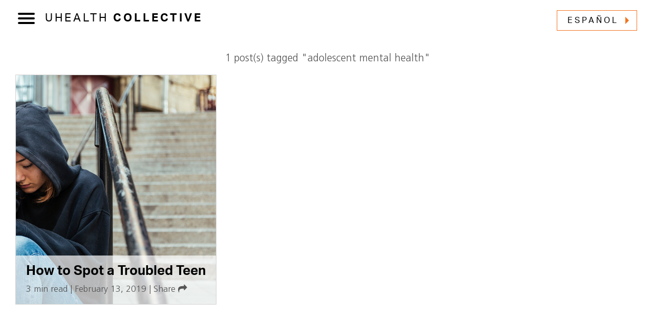

--- FILE ---
content_type: text/html; charset=UTF-8
request_url: http://uhealthcollective.wowmktg.com/en/tag/adolescent-mental-health-2/
body_size: 13239
content:
<!DOCTYPE html>
<html lang="en-US">
  <head>
    <title>adolescent mental health Archives - UHealth Collective</title>
    <meta charset="UTF-8" />
    <meta http-equiv="X-UA-Compatible" content="IE=edge">
    <meta name="viewport" content="width=device-width, initial-scale=1.0">
    <link rel="pingback" href="http://uhealthcollective.wowmktg.com/xmlrpc.php" />
    <link rel="stylesheet" href="https://cdn.jsdelivr.net/npm/bootstrap@4.6.0/dist/css/bootstrap.min.css" integrity="sha384-B0vP5xmATw1+K9KRQjQERJvTumQW0nPEzvF6L/Z6nronJ3oUOFUFpCjEUQouq2+l" crossorigin="anonymous">
    <link rel="stylesheet" href="http://uhealthcollective.wowmktg.com/wp-content/themes/uhealth-collective/style.css?1721913284" type="text/css" media="screen,print" />
    <link href="https://unpkg.com/aos@2.3.1/dist/aos.css" rel="stylesheet">
    <link rel="stylesheet" href="https://cdnjs.cloudflare.com/ajax/libs/font-awesome/4.7.0/css/font-awesome.min.css" integrity="sha512-SfTiTlX6kk+qitfevl/7LibUOeJWlt9rbyDn92a1DqWOw9vWG2MFoays0sgObmWazO5BQPiFucnnEAjpAB+/Sw==" crossorigin="anonymous" referrerpolicy="no-referrer" />
    <script src="https://code.jquery.com/jquery-3.5.1.slim.min.js" integrity="sha384-DfXdz2htPH0lsSSs5nCTpuj/zy4C+OGpamoFVy38MVBnE+IbbVYUew+OrCXaRkfj" crossorigin="anonymous"></script>
    
    <!-- Google Tag Manager -->
<script>(function(w,d,s,l,i){w[l]=w[l]||[];w[l].push({'gtm.start':
new Date().getTime(),event:'gtm.js'});var f=d.getElementsByTagName(s)[0],
j=d.createElement(s),dl=l!='dataLayer'?'&l='+l:'';j.async=true;j.src=
'https://www.googletagmanager.com/gtm.js?id='+i+dl;f.parentNode.insertBefore(j,f);
})(window,document,'script','dataLayer','GTM-W3FTK3K');</script>
<!-- End Google Tag Manager -->

    <meta name='robots' content='noindex, nofollow' />

	<!-- This site is optimized with the Yoast SEO plugin v26.2 - https://yoast.com/wordpress/plugins/seo/ -->
	<meta property="og:locale" content="en_US" />
	<meta property="og:type" content="article" />
	<meta property="og:title" content="adolescent mental health Archives - UHealth Collective" />
	<meta property="og:url" content="http://uhealthcollective.wowmktg.com/en/tag/adolescent-mental-health-2/" />
	<meta property="og:site_name" content="UHealth Collective" />
	<meta name="twitter:card" content="summary_large_image" />
	<script type="application/ld+json" class="yoast-schema-graph">{"@context":"https://schema.org","@graph":[{"@type":"CollectionPage","@id":"http://uhealthcollective.wowmktg.com/en/tag/adolescent-mental-health-2/","url":"http://uhealthcollective.wowmktg.com/en/tag/adolescent-mental-health-2/","name":"adolescent mental health Archives - UHealth Collective","isPartOf":{"@id":"http://uhealthcollective.wowmktg.com/en/#website"},"primaryImageOfPage":{"@id":"http://uhealthcollective.wowmktg.com/en/tag/adolescent-mental-health-2/#primaryimage"},"image":{"@id":"http://uhealthcollective.wowmktg.com/en/tag/adolescent-mental-health-2/#primaryimage"},"thumbnailUrl":"http://uhealthcollective.wowmktg.com/wp-content/uploads/2019/02/GettyImages_girl_hoodie_1800px_1167553142.jpg","breadcrumb":{"@id":"http://uhealthcollective.wowmktg.com/en/tag/adolescent-mental-health-2/#breadcrumb"},"inLanguage":"en-US"},{"@type":"ImageObject","inLanguage":"en-US","@id":"http://uhealthcollective.wowmktg.com/en/tag/adolescent-mental-health-2/#primaryimage","url":"http://uhealthcollective.wowmktg.com/wp-content/uploads/2019/02/GettyImages_girl_hoodie_1800px_1167553142.jpg","contentUrl":"http://uhealthcollective.wowmktg.com/wp-content/uploads/2019/02/GettyImages_girl_hoodie_1800px_1167553142.jpg","width":1800,"height":1228,"caption":"Teenage girl sitting outdoors on the staircase covering her head with sweatshirt hood"},{"@type":"BreadcrumbList","@id":"http://uhealthcollective.wowmktg.com/en/tag/adolescent-mental-health-2/#breadcrumb","itemListElement":[{"@type":"ListItem","position":1,"name":"Home","item":"http://uhealthcollective.wowmktg.com/en/"},{"@type":"ListItem","position":2,"name":"adolescent mental health"}]},{"@type":"WebSite","@id":"http://uhealthcollective.wowmktg.com/en/#website","url":"http://uhealthcollective.wowmktg.com/en/","name":"UHealth Collective","description":"Health News","potentialAction":[{"@type":"SearchAction","target":{"@type":"EntryPoint","urlTemplate":"http://uhealthcollective.wowmktg.com/en/?s={search_term_string}"},"query-input":{"@type":"PropertyValueSpecification","valueRequired":true,"valueName":"search_term_string"}}],"inLanguage":"en-US"}]}</script>
	<!-- / Yoast SEO plugin. -->


<link href='https://sp-ao.shortpixel.ai' rel='preconnect' />
<link rel="alternate" type="application/rss+xml" title="UHealth Collective &raquo; adolescent mental health Tag Feed" href="http://uhealthcollective.wowmktg.com/en/tag/adolescent-mental-health-2/feed/" />
<style id='wp-img-auto-sizes-contain-inline-css' type='text/css'>
img:is([sizes=auto i],[sizes^="auto," i]){contain-intrinsic-size:3000px 1500px}
/*# sourceURL=wp-img-auto-sizes-contain-inline-css */
</style>
<style id='wp-emoji-styles-inline-css' type='text/css'>

	img.wp-smiley, img.emoji {
		display: inline !important;
		border: none !important;
		box-shadow: none !important;
		height: 1em !important;
		width: 1em !important;
		margin: 0 0.07em !important;
		vertical-align: -0.1em !important;
		background: none !important;
		padding: 0 !important;
	}
/*# sourceURL=wp-emoji-styles-inline-css */
</style>
<style id='wp-block-library-inline-css' type='text/css'>
:root{--wp-block-synced-color:#7a00df;--wp-block-synced-color--rgb:122,0,223;--wp-bound-block-color:var(--wp-block-synced-color);--wp-editor-canvas-background:#ddd;--wp-admin-theme-color:#007cba;--wp-admin-theme-color--rgb:0,124,186;--wp-admin-theme-color-darker-10:#006ba1;--wp-admin-theme-color-darker-10--rgb:0,107,160.5;--wp-admin-theme-color-darker-20:#005a87;--wp-admin-theme-color-darker-20--rgb:0,90,135;--wp-admin-border-width-focus:2px}@media (min-resolution:192dpi){:root{--wp-admin-border-width-focus:1.5px}}.wp-element-button{cursor:pointer}:root .has-very-light-gray-background-color{background-color:#eee}:root .has-very-dark-gray-background-color{background-color:#313131}:root .has-very-light-gray-color{color:#eee}:root .has-very-dark-gray-color{color:#313131}:root .has-vivid-green-cyan-to-vivid-cyan-blue-gradient-background{background:linear-gradient(135deg,#00d084,#0693e3)}:root .has-purple-crush-gradient-background{background:linear-gradient(135deg,#34e2e4,#4721fb 50%,#ab1dfe)}:root .has-hazy-dawn-gradient-background{background:linear-gradient(135deg,#faaca8,#dad0ec)}:root .has-subdued-olive-gradient-background{background:linear-gradient(135deg,#fafae1,#67a671)}:root .has-atomic-cream-gradient-background{background:linear-gradient(135deg,#fdd79a,#004a59)}:root .has-nightshade-gradient-background{background:linear-gradient(135deg,#330968,#31cdcf)}:root .has-midnight-gradient-background{background:linear-gradient(135deg,#020381,#2874fc)}:root{--wp--preset--font-size--normal:16px;--wp--preset--font-size--huge:42px}.has-regular-font-size{font-size:1em}.has-larger-font-size{font-size:2.625em}.has-normal-font-size{font-size:var(--wp--preset--font-size--normal)}.has-huge-font-size{font-size:var(--wp--preset--font-size--huge)}.has-text-align-center{text-align:center}.has-text-align-left{text-align:left}.has-text-align-right{text-align:right}.has-fit-text{white-space:nowrap!important}#end-resizable-editor-section{display:none}.aligncenter{clear:both}.items-justified-left{justify-content:flex-start}.items-justified-center{justify-content:center}.items-justified-right{justify-content:flex-end}.items-justified-space-between{justify-content:space-between}.screen-reader-text{border:0;clip-path:inset(50%);height:1px;margin:-1px;overflow:hidden;padding:0;position:absolute;width:1px;word-wrap:normal!important}.screen-reader-text:focus{background-color:#ddd;clip-path:none;color:#444;display:block;font-size:1em;height:auto;left:5px;line-height:normal;padding:15px 23px 14px;text-decoration:none;top:5px;width:auto;z-index:100000}html :where(.has-border-color){border-style:solid}html :where([style*=border-top-color]){border-top-style:solid}html :where([style*=border-right-color]){border-right-style:solid}html :where([style*=border-bottom-color]){border-bottom-style:solid}html :where([style*=border-left-color]){border-left-style:solid}html :where([style*=border-width]){border-style:solid}html :where([style*=border-top-width]){border-top-style:solid}html :where([style*=border-right-width]){border-right-style:solid}html :where([style*=border-bottom-width]){border-bottom-style:solid}html :where([style*=border-left-width]){border-left-style:solid}html :where(img[class*=wp-image-]){height:auto;max-width:100%}:where(figure){margin:0 0 1em}html :where(.is-position-sticky){--wp-admin--admin-bar--position-offset:var(--wp-admin--admin-bar--height,0px)}@media screen and (max-width:600px){html :where(.is-position-sticky){--wp-admin--admin-bar--position-offset:0px}}

/*# sourceURL=wp-block-library-inline-css */
</style><style id='global-styles-inline-css' type='text/css'>
:root{--wp--preset--aspect-ratio--square: 1;--wp--preset--aspect-ratio--4-3: 4/3;--wp--preset--aspect-ratio--3-4: 3/4;--wp--preset--aspect-ratio--3-2: 3/2;--wp--preset--aspect-ratio--2-3: 2/3;--wp--preset--aspect-ratio--16-9: 16/9;--wp--preset--aspect-ratio--9-16: 9/16;--wp--preset--color--black: #000000;--wp--preset--color--cyan-bluish-gray: #abb8c3;--wp--preset--color--white: #ffffff;--wp--preset--color--pale-pink: #f78da7;--wp--preset--color--vivid-red: #cf2e2e;--wp--preset--color--luminous-vivid-orange: #ff6900;--wp--preset--color--luminous-vivid-amber: #fcb900;--wp--preset--color--light-green-cyan: #7bdcb5;--wp--preset--color--vivid-green-cyan: #00d084;--wp--preset--color--pale-cyan-blue: #8ed1fc;--wp--preset--color--vivid-cyan-blue: #0693e3;--wp--preset--color--vivid-purple: #9b51e0;--wp--preset--gradient--vivid-cyan-blue-to-vivid-purple: linear-gradient(135deg,rgb(6,147,227) 0%,rgb(155,81,224) 100%);--wp--preset--gradient--light-green-cyan-to-vivid-green-cyan: linear-gradient(135deg,rgb(122,220,180) 0%,rgb(0,208,130) 100%);--wp--preset--gradient--luminous-vivid-amber-to-luminous-vivid-orange: linear-gradient(135deg,rgb(252,185,0) 0%,rgb(255,105,0) 100%);--wp--preset--gradient--luminous-vivid-orange-to-vivid-red: linear-gradient(135deg,rgb(255,105,0) 0%,rgb(207,46,46) 100%);--wp--preset--gradient--very-light-gray-to-cyan-bluish-gray: linear-gradient(135deg,rgb(238,238,238) 0%,rgb(169,184,195) 100%);--wp--preset--gradient--cool-to-warm-spectrum: linear-gradient(135deg,rgb(74,234,220) 0%,rgb(151,120,209) 20%,rgb(207,42,186) 40%,rgb(238,44,130) 60%,rgb(251,105,98) 80%,rgb(254,248,76) 100%);--wp--preset--gradient--blush-light-purple: linear-gradient(135deg,rgb(255,206,236) 0%,rgb(152,150,240) 100%);--wp--preset--gradient--blush-bordeaux: linear-gradient(135deg,rgb(254,205,165) 0%,rgb(254,45,45) 50%,rgb(107,0,62) 100%);--wp--preset--gradient--luminous-dusk: linear-gradient(135deg,rgb(255,203,112) 0%,rgb(199,81,192) 50%,rgb(65,88,208) 100%);--wp--preset--gradient--pale-ocean: linear-gradient(135deg,rgb(255,245,203) 0%,rgb(182,227,212) 50%,rgb(51,167,181) 100%);--wp--preset--gradient--electric-grass: linear-gradient(135deg,rgb(202,248,128) 0%,rgb(113,206,126) 100%);--wp--preset--gradient--midnight: linear-gradient(135deg,rgb(2,3,129) 0%,rgb(40,116,252) 100%);--wp--preset--font-size--small: 13px;--wp--preset--font-size--medium: 20px;--wp--preset--font-size--large: 36px;--wp--preset--font-size--x-large: 42px;--wp--preset--spacing--20: 0.44rem;--wp--preset--spacing--30: 0.67rem;--wp--preset--spacing--40: 1rem;--wp--preset--spacing--50: 1.5rem;--wp--preset--spacing--60: 2.25rem;--wp--preset--spacing--70: 3.38rem;--wp--preset--spacing--80: 5.06rem;--wp--preset--shadow--natural: 6px 6px 9px rgba(0, 0, 0, 0.2);--wp--preset--shadow--deep: 12px 12px 50px rgba(0, 0, 0, 0.4);--wp--preset--shadow--sharp: 6px 6px 0px rgba(0, 0, 0, 0.2);--wp--preset--shadow--outlined: 6px 6px 0px -3px rgb(255, 255, 255), 6px 6px rgb(0, 0, 0);--wp--preset--shadow--crisp: 6px 6px 0px rgb(0, 0, 0);}:where(.is-layout-flex){gap: 0.5em;}:where(.is-layout-grid){gap: 0.5em;}body .is-layout-flex{display: flex;}.is-layout-flex{flex-wrap: wrap;align-items: center;}.is-layout-flex > :is(*, div){margin: 0;}body .is-layout-grid{display: grid;}.is-layout-grid > :is(*, div){margin: 0;}:where(.wp-block-columns.is-layout-flex){gap: 2em;}:where(.wp-block-columns.is-layout-grid){gap: 2em;}:where(.wp-block-post-template.is-layout-flex){gap: 1.25em;}:where(.wp-block-post-template.is-layout-grid){gap: 1.25em;}.has-black-color{color: var(--wp--preset--color--black) !important;}.has-cyan-bluish-gray-color{color: var(--wp--preset--color--cyan-bluish-gray) !important;}.has-white-color{color: var(--wp--preset--color--white) !important;}.has-pale-pink-color{color: var(--wp--preset--color--pale-pink) !important;}.has-vivid-red-color{color: var(--wp--preset--color--vivid-red) !important;}.has-luminous-vivid-orange-color{color: var(--wp--preset--color--luminous-vivid-orange) !important;}.has-luminous-vivid-amber-color{color: var(--wp--preset--color--luminous-vivid-amber) !important;}.has-light-green-cyan-color{color: var(--wp--preset--color--light-green-cyan) !important;}.has-vivid-green-cyan-color{color: var(--wp--preset--color--vivid-green-cyan) !important;}.has-pale-cyan-blue-color{color: var(--wp--preset--color--pale-cyan-blue) !important;}.has-vivid-cyan-blue-color{color: var(--wp--preset--color--vivid-cyan-blue) !important;}.has-vivid-purple-color{color: var(--wp--preset--color--vivid-purple) !important;}.has-black-background-color{background-color: var(--wp--preset--color--black) !important;}.has-cyan-bluish-gray-background-color{background-color: var(--wp--preset--color--cyan-bluish-gray) !important;}.has-white-background-color{background-color: var(--wp--preset--color--white) !important;}.has-pale-pink-background-color{background-color: var(--wp--preset--color--pale-pink) !important;}.has-vivid-red-background-color{background-color: var(--wp--preset--color--vivid-red) !important;}.has-luminous-vivid-orange-background-color{background-color: var(--wp--preset--color--luminous-vivid-orange) !important;}.has-luminous-vivid-amber-background-color{background-color: var(--wp--preset--color--luminous-vivid-amber) !important;}.has-light-green-cyan-background-color{background-color: var(--wp--preset--color--light-green-cyan) !important;}.has-vivid-green-cyan-background-color{background-color: var(--wp--preset--color--vivid-green-cyan) !important;}.has-pale-cyan-blue-background-color{background-color: var(--wp--preset--color--pale-cyan-blue) !important;}.has-vivid-cyan-blue-background-color{background-color: var(--wp--preset--color--vivid-cyan-blue) !important;}.has-vivid-purple-background-color{background-color: var(--wp--preset--color--vivid-purple) !important;}.has-black-border-color{border-color: var(--wp--preset--color--black) !important;}.has-cyan-bluish-gray-border-color{border-color: var(--wp--preset--color--cyan-bluish-gray) !important;}.has-white-border-color{border-color: var(--wp--preset--color--white) !important;}.has-pale-pink-border-color{border-color: var(--wp--preset--color--pale-pink) !important;}.has-vivid-red-border-color{border-color: var(--wp--preset--color--vivid-red) !important;}.has-luminous-vivid-orange-border-color{border-color: var(--wp--preset--color--luminous-vivid-orange) !important;}.has-luminous-vivid-amber-border-color{border-color: var(--wp--preset--color--luminous-vivid-amber) !important;}.has-light-green-cyan-border-color{border-color: var(--wp--preset--color--light-green-cyan) !important;}.has-vivid-green-cyan-border-color{border-color: var(--wp--preset--color--vivid-green-cyan) !important;}.has-pale-cyan-blue-border-color{border-color: var(--wp--preset--color--pale-cyan-blue) !important;}.has-vivid-cyan-blue-border-color{border-color: var(--wp--preset--color--vivid-cyan-blue) !important;}.has-vivid-purple-border-color{border-color: var(--wp--preset--color--vivid-purple) !important;}.has-vivid-cyan-blue-to-vivid-purple-gradient-background{background: var(--wp--preset--gradient--vivid-cyan-blue-to-vivid-purple) !important;}.has-light-green-cyan-to-vivid-green-cyan-gradient-background{background: var(--wp--preset--gradient--light-green-cyan-to-vivid-green-cyan) !important;}.has-luminous-vivid-amber-to-luminous-vivid-orange-gradient-background{background: var(--wp--preset--gradient--luminous-vivid-amber-to-luminous-vivid-orange) !important;}.has-luminous-vivid-orange-to-vivid-red-gradient-background{background: var(--wp--preset--gradient--luminous-vivid-orange-to-vivid-red) !important;}.has-very-light-gray-to-cyan-bluish-gray-gradient-background{background: var(--wp--preset--gradient--very-light-gray-to-cyan-bluish-gray) !important;}.has-cool-to-warm-spectrum-gradient-background{background: var(--wp--preset--gradient--cool-to-warm-spectrum) !important;}.has-blush-light-purple-gradient-background{background: var(--wp--preset--gradient--blush-light-purple) !important;}.has-blush-bordeaux-gradient-background{background: var(--wp--preset--gradient--blush-bordeaux) !important;}.has-luminous-dusk-gradient-background{background: var(--wp--preset--gradient--luminous-dusk) !important;}.has-pale-ocean-gradient-background{background: var(--wp--preset--gradient--pale-ocean) !important;}.has-electric-grass-gradient-background{background: var(--wp--preset--gradient--electric-grass) !important;}.has-midnight-gradient-background{background: var(--wp--preset--gradient--midnight) !important;}.has-small-font-size{font-size: var(--wp--preset--font-size--small) !important;}.has-medium-font-size{font-size: var(--wp--preset--font-size--medium) !important;}.has-large-font-size{font-size: var(--wp--preset--font-size--large) !important;}.has-x-large-font-size{font-size: var(--wp--preset--font-size--x-large) !important;}
/*# sourceURL=global-styles-inline-css */
</style>

<style id='classic-theme-styles-inline-css' type='text/css'>
/*! This file is auto-generated */
.wp-block-button__link{color:#fff;background-color:#32373c;border-radius:9999px;box-shadow:none;text-decoration:none;padding:calc(.667em + 2px) calc(1.333em + 2px);font-size:1.125em}.wp-block-file__button{background:#32373c;color:#fff;text-decoration:none}
/*# sourceURL=/wp-includes/css/classic-themes.min.css */
</style>
<script type="text/javascript" src="http://uhealthcollective.wowmktg.com/wp-includes/js/jquery/jquery.min.js?ver=3.7.1" id="jquery-core-js"></script>
<script type="text/javascript" src="http://uhealthcollective.wowmktg.com/wp-includes/js/jquery/jquery-migrate.min.js?ver=3.4.1" id="jquery-migrate-js"></script>
<script type="text/javascript" id="loadmore-js-extra">
/* <![CDATA[ */
var loadmore_params = {"ajaxurl":"http://uhealthcollective.wowmktg.com/wp-admin/admin-ajax.php","posts":"{\"tag\":\"adolescent-mental-health-2\",\"lang\":\"en\",\"error\":\"\",\"m\":\"\",\"p\":0,\"post_parent\":\"\",\"subpost\":\"\",\"subpost_id\":\"\",\"attachment\":\"\",\"attachment_id\":0,\"name\":\"\",\"pagename\":\"\",\"page_id\":0,\"second\":\"\",\"minute\":\"\",\"hour\":\"\",\"day\":0,\"monthnum\":0,\"year\":0,\"w\":0,\"category_name\":\"\",\"cat\":\"\",\"tag_id\":6302,\"author\":\"\",\"author_name\":\"\",\"feed\":\"\",\"tb\":\"\",\"paged\":0,\"meta_key\":\"\",\"meta_value\":\"\",\"preview\":\"\",\"s\":\"\",\"sentence\":\"\",\"title\":\"\",\"fields\":\"all\",\"menu_order\":\"\",\"embed\":\"\",\"category__in\":[],\"category__not_in\":[],\"category__and\":[],\"post__in\":[],\"post__not_in\":[],\"post_name__in\":[],\"tag__in\":[],\"tag__not_in\":[],\"tag__and\":[],\"tag_slug__in\":[\"adolescent-mental-health-2\"],\"tag_slug__and\":[],\"post_parent__in\":[],\"post_parent__not_in\":[],\"author__in\":[],\"author__not_in\":[],\"search_columns\":[],\"ignore_sticky_posts\":false,\"suppress_filters\":false,\"cache_results\":true,\"update_post_term_cache\":true,\"update_menu_item_cache\":false,\"lazy_load_term_meta\":true,\"update_post_meta_cache\":true,\"post_type\":\"\",\"posts_per_page\":12,\"nopaging\":false,\"comments_per_page\":\"50\",\"no_found_rows\":false,\"taxonomy\":\"language\",\"term\":\"en\",\"order\":\"DESC\"}","current_page":"1","max_page":"1"};
//# sourceURL=loadmore-js-extra
/* ]]> */
</script>
<script type="text/javascript" src="http://uhealthcollective.wowmktg.com/wp-content/themes/uhealth-collective/js/loadmore.js?ver=1.4" id="loadmore-js"></script>
<link rel="https://api.w.org/" href="http://uhealthcollective.wowmktg.com/wp-json/" /><link rel="alternate" title="JSON" type="application/json" href="http://uhealthcollective.wowmktg.com/wp-json/wp/v2/tags/6302" /><link rel="EditURI" type="application/rsd+xml" title="RSD" href="http://uhealthcollective.wowmktg.com/xmlrpc.php?rsd" />
<meta name="generator" content="WordPress 6.9" />
<script language="javascript" type="text/javascript">
			 var style = document.createElement("style");
			 style.type = "text/css";
			 style.id = "antiClickjack";
			 if ("cssText" in style){
			   style.cssText = "body{display:none !important;}";
			 }else{
			   style.innerHTML = "body{display:none !important;}";
			}
			document.getElementsByTagName("head")[0].appendChild(style);

			if (top.document.domain === document.domain) {
			 var antiClickjack = document.getElementById("antiClickjack");
			 antiClickjack.parentNode.removeChild(antiClickjack);
			} else {
			 top.location = self.location;
			}
		  </script><link rel="icon" href="https://sp-ao.shortpixel.ai/client/to_webp,q_glossy,ret_img,w_32,h_32/http://uhealthcollective.wowmktg.com/wp-content/uploads/2022/02/cropped-the-U-icon-32x32.png" sizes="32x32" />
<link rel="icon" href="https://sp-ao.shortpixel.ai/client/to_webp,q_glossy,ret_img,w_192,h_192/http://uhealthcollective.wowmktg.com/wp-content/uploads/2022/02/cropped-the-U-icon-192x192.png" sizes="192x192" />
<link rel="apple-touch-icon" href="https://sp-ao.shortpixel.ai/client/to_webp,q_glossy,ret_img,w_180,h_180/http://uhealthcollective.wowmktg.com/wp-content/uploads/2022/02/cropped-the-U-icon-180x180.png" />
<meta name="msapplication-TileImage" content="http://uhealthcollective.wowmktg.com/wp-content/uploads/2022/02/cropped-the-U-icon-270x270.png" />
  </head>

    <body class="archive tag tag-adolescent-mental-health-2 tag-6302 wp-theme-uhealth-collective how-to-spot-a-troubled-teen lang-en">
<!-- Google Tag Manager (noscript) -->
<noscript><iframe src="https://www.googletagmanager.com/ns.html?id=GTM-W3FTK3K"
height="0" width="0" style="display:none;visibility:hidden"></iframe></noscript>
<!-- End Google Tag Manager (noscript) -->

    <div class="print-only d-none text-center">
      <div id="the-u"><img decoding="async" border="0" src="http://uhealthcollective.wowmktg.com/wp-content/themes/uhealth-collective/img/logos/uhealth-stacked-color.svg" class="img-fluid" alt="The U"/></div>
    </div>

    <header>
      <div class="container-fluid">
        <div class="row">
          <div class="col-sm-6">
            <div id="nav-toggle">
              <input type="checkbox" />
              <span></span>
              <span></span>
              <span></span>
            </div>
            <div id="text-logo" class="text-white text-bold text-uppercase"><a href="http://uhealthcollective.wowmktg.com"><div class="logo--inner">

                              <span class="text-regular">UHealth</span> Collective
                            </div></a></div>
          </div>
          <div class="d-none d-sm-block col-5 col-sm-6 text-right">
            
                      
                                                                        <a href="http://uhealthcollective.wowmktg.com/es/" class="btn btn-arrow">
                      Español                      </a>
                                          </div>
        </div>
      </div>
    </header>

    <div id="nav-overlay">
      <div class="container-fluid">
         <div class="row">
           <div class="col-12">

            <div class="d-block d-sm-none">
                          
                                                                        <a href="http://uhealthcollective.wowmktg.com/es/" class="btn btn-arrow btn-block mb-20">
                      Español                      </a>
                                            </div>

            <div class="search-container">
              <form role="search" method="get" id="searchform" class="searchform" action="http://uhealthcollective.wowmktg.com/en/">
				<div>
					<label class="screen-reader-text" for="s">Search for:</label>
					<input type="text" value="" name="s" id="s" />
					<input type="submit" id="searchsubmit" value="Search" />
				</div>
			</form>            </div>
            
             <div class="nav-grid">
                            <div class="nav-grid-item">
                <h3 class="category-name mt-40">Advancements</h3>
                <p><strong>Driving Discoveries</strong><br/>Experts in academic medical research, innovate and shape the future of health care.</p>
                <a href="http://uhealthcollective.wowmktg.com/en/category/advancements/" class="btn">View <span class="text-bold">All</span></a>
              </div>
                            <div class="nav-grid-item">
                <h3 class="category-name mt-40">Balance</h3>
                <p><strong>Mindfulness</strong><br/>Emotional health is as important as physical health. Learn how to stay balanced mentally and thrive.</p>
                <a href="http://uhealthcollective.wowmktg.com/en/category/balance/" class="btn">View <span class="text-bold">All</span></a>
              </div>
                            <div class="nav-grid-item">
                <h3 class="category-name mt-40">Focus</h3>
                <p><strong>Specialized Care</strong><br/>Whether you are managing diabetes, hypertension, or cancer, find the best information for your unique health concern.</p>
                <a href="http://uhealthcollective.wowmktg.com/en/category/focus/" class="btn">View <span class="text-bold">All</span></a>
              </div>
                            <div class="nav-grid-item">
                <h3 class="category-name mt-40">Journeys</h3>
                <p><strong>Your Best Life</strong><br/>From improving prenatal health, to navigating the aging process, read health news that evolves as you do.</p>
                <a href="http://uhealthcollective.wowmktg.com/en/category/journeys/" class="btn">View <span class="text-bold">All</span></a>
              </div>
                            <div class="nav-grid-item">
                <h3 class="category-name mt-40">Movement</h3>
                <p><strong>Healthy Living</strong><br/>Explore the science of sports, fitness, recovery, and the inner workings of motion.</p>
                <a href="http://uhealthcollective.wowmktg.com/en/category/movement/" class="btn">View <span class="text-bold">All</span></a>
              </div>
                            <div class="nav-grid-item">
                <h3 class="category-name mt-40">Vibrance</h3>
                <p><strong>Health & Fitness</strong><br/>Everyday decisions, like what to eat, when to go to bed, and everything in between that impacts your health and wellbeing.</p>
                <a href="http://uhealthcollective.wowmktg.com/en/category/vibrance/" class="btn">View <span class="text-bold">All</span></a>
              </div>
                            <div class="nav-grid-item">
                <h3 class="category-name mt-40">Wisdom</h3>
                <p><strong>Expert Voices</strong><br/>From clinical trials to insights direct from physician-scientists, stay on top of the knowledge that heals.</p>
                <a href="http://uhealthcollective.wowmktg.com/en/category/wisdom/" class="btn">View <span class="text-bold">All</span></a>
              </div>
                   
             </div>
           </div>
         </div>
       </div> 
               
    </div>
<section class="post-content">
	<div class="container">
		<div class="row">
			<div class="col-md-12">
				<div class="search-results">
											<p class="lead text-center">1  post(s) tagged "adolescent mental health"</p>
						<div class="search-results-grid">
									        			        <div class="story" data-aos="fade-up" data-aos-delay="250" data-aos-duration="800">
								<div class="story-image" style="background: url(https://sp-ao.shortpixel.ai/client/to_webp,q_glossy,ret_img/http://uhealthcollective.wowmktg.com/wp-content/uploads/2019/02/GettyImages_girl_hoodie_1800px_1167553142.jpg) center center; background-size: cover;"></div>
								<div class="story-overlay">
									<div class="story--title"><h3><a href="http://uhealthcollective.wowmktg.com/en/how-to-spot-a-troubled-teen/">How to Spot a Troubled Teen</a></h3></div>
									<div class="story--details">
										<span>3 min read</span> | <span>February 13, 2019</span> | 																<span class="share">
							<div id="postshare-4567" class="social-tooltip tooltip bs-tooltip-right" role="tooltip">
							  <div class="arrow"></div>
							  <div class="tooltip-inner">
							    <a href="https://facebook.com/sharer.php?u=http://uhealthcollective.wowmktg.com/en/how-to-spot-a-troubled-teen/" class="social-share facebook" title="Share on Facebook"><i class="fa fa-facebook"></i></a>
							    <a href="https://twitter.com/intent/tweet?text=How to Spot a Troubled Teen&url=http://uhealthcollective.wowmktg.com/en/how-to-spot-a-troubled-teen/" class="social-share twitter" alt="Share on Twitter"><i class="fa fa-twitter"></i></a>
							    <a href="https://pinterest.com/pin/create/button/?url=http://uhealthcollective.wowmktg.com/en/how-to-spot-a-troubled-teen/&media=&description=How to Spot a Troubled Teen" class="social-share pinterest"><i class="fa fa-pinterest"></i></a>
							    <a href="" class="email-share mail" data-title="How to Spot a Troubled Teen" data-url="http://uhealthcollective.wowmktg.com/en/how-to-spot-a-troubled-teen/"><i class="fa fa-envelope"></i></a>
							    							  </div>
							</div>
							<a href="#" class="share-link" rel="postshare-4567">Share <i class="fa fa-share" aria-hidden="true"></i></a>
						</span>									</div>
								</div>
							</div>
			      			     </div>
     				<div class="row">
							<div class="col-12 text-center mt-40">
															</div>
						</div>	
		    				</div>

			</div>
		</div>
	</div>
</section>

	<footer>
		<div class="container-fluid p-relative">
			<div class="connector"></div>

			<div class="row">
				<div class="col-sm-2"><h2>Subscribe for updates</h2></div>
				<div class="col-sm-6">
					<p></p>
					
					<style type="text/css">
					.elq-form .elq-required{
						color:red!important;
						display:inline;
						float:none;
						font-weight:700;
						margin:0;
						padding:0}
					.elq-form #elq-FormLastRow{
						position:absolute;
						left:-80%;
						top:-80%}
					.elq-form .elq-label{
						display:inline-block;
						max-width:100%;
						font-weight:400;
						box-sizing:border-box;
						margin-bottom:0}
					.elq-form .elq-label-top{
						padding-bottom:3px}
					.elq-form .elq-item-label{
						max-width:100%;
						font-weight:400;
						box-sizing:border-box}
					.elq-form .list-order{
						margin-left:0;
						white-space:nowrap;
						overflow:hidden;
						text-overflow:ellipsis}
					.elq-form .one-column{
						width:100%;
						clear:both}
					.elq-form .two-column{
						float:left;
						width:38%}
					.elq-form .three-column{
						float:left;
						width:30%}
					.elq-form .elq-item-textarea{
						resize:vertical;
						min-height:48px;
						max-height:360px;
						box-sizing:border-box}
					.elq-form .elq-item-input,.elq-form .elq-item-select,.elq-form .elq-item-textarea{
						font-family:inherit;
						font-size:inherit;
						line-height:inherit;
						color:inherit;
						font:inherit;
						margin:0}
					.elq-form .elq-item-select{
						text-transform:none}
					.elq-form .row.single-checkbox-row{
						margin-left:0}
					.elq-form .elq-field-style{
						padding-bottom:10px}
					.elq-form .elq-field-style input[type=submit]{
						-webkit-appearance:button}
					@-webkit-keyframes spin{
						0%{
						-webkit-transform:rotate(0deg)}
						to{
						-webkit-transform:rotate(1turn)}
					}
					@keyframes spin{
						0%{
						transform:rotate(0deg)}
						to{
						transform:rotate(1turn)}
					}
					.elq-form .loader{
						vertical-align:middle;
						display:inline-block;
						margin-left:10px;
						border:3px solid #f3f3f3;
						border-radius:50%;
						border-top:3px solid #3498db;
						width:20px;
						height:20px;
						-webkit-animation:spin 2s linear infinite;
						animation:spin 2s linear infinite}
					.elq-form input[type=checkbox],.elq-form input[type=radio]{
						margin:0}
					.elq-form .list-order input[type=radio]{
						margin-left:1px}
					.elq-form *,.elq-form :after,.elq-form :before{
						box-sizing:border-box}
					.elq-form html{
						font-size:10px;
						-webkit-tap-highlight-color:transparent}
					.elq-form body{
						font-family:Helvetica Neue,Helvetica,Arial,sans-serif;
						font-size:14px;
						line-height:1.42857;
						color:#333;
						background-color:#fff}
					.elq-form button,.elq-form input,.elq-form select,.elq-form textarea{
						font-family:inherit;
						font-size:inherit;
						line-height:inherit}
					.elq-form a{
						color:#337ab7;
						text-decoration:none}
					.elq-form a:focus,.elq-form a:hover{
						color:#23527c;
						text-decoration:underline}
					.elq-form a:focus{
						outline:5px auto -webkit-focus-ring-color;
						outline-offset:-2px}
					.elq-form figure{
						margin:0}
					.elq-form img{
						vertical-align:middle}
					.elq-form .img-responsive{
						display:block;
						max-width:100%;
						height:auto}
					.elq-form .img-rounded{
						border-radius:6px}
					.elq-form .img-thumbnail{
						padding:4px;
						line-height:1.42857;
						background-color:#fff;
						border:1px solid #ddd;
						border-radius:4px;
						transition:all .2s ease-in-out;
						display:inline-block;
						max-width:100%;
						height:auto}
					.elq-form .img-circle{
						border-radius:50%}
					.elq-form hr{
						margin-top:20px;
						margin-bottom:20px;
						border:0;
						border-top:1px solid #eee}
					.elq-form .sr-only{
						position:absolute;
						width:1px;
						height:1px;
						padding:0;
						margin:-1px;
						overflow:hidden;
						clip:rect(0,0,0,0);
						border:0}
					.elq-form .sr-only-focusable:active,.elq-form .sr-only-focusable:focus{
						position:static;
						width:auto;
						height:auto;
						margin:0;
						overflow:visible;
						clip:auto}
					.elq-form [role=button]{
						cursor:pointer}
					.LV_invalid_field,input.LV_invalid_field:active,input.LV_invalid_field:hover,textarea.LV_invalid_field:active,textarea.LV_invalid_field:hover{
						outline:1px solid #c00}
					.LV_validation_message{
						font-weight:700;
						margin:0 0 0 5px}
					.LV_valid{
						display:none}
					.LV_invalid{
						color:#c00;
						font-size:10px}
					.submit-button-style{
						padding:7px 20px;
						border:1px solid #979797;
						border-radius:3px;
						background-color:#fff;
						color:#4a4a4a;
						cursor:pointer}
					.checkbox-aligned{
						margin-left:5px;
						display:inline}
					.form-element-layout{
						padding:5px 10px}
					.form-element-instruction{
						font-size:10px}
					.form-element-form-text{
						margin:0}
					.form-field-visible-xs-block{
						display:none}
					.elq-form-design-field .list-order input[type=radio]{
						margin-left:1px}
					@media (max-width:767px){
						.form-field-visible-xs-block{
						display:block}
					}
					.form-field-hidden-xs{
						display:block}
					@media (max-width:767px){
						.form-field-hidden-xs{
						display:none}
					}
					.custom-overlay{
						margin-left:2px;
						background:#fff;
						box-shadow:0 0 4px 0 #777;
						border-radius:2px;
						max-width:256px}
					</style>
					<form method="post" name="collective2-1720625203206" action="https://s1927698507.t.eloqua.com/e/f2" onsubmit="return handleFormSubmit(this)" id="form125" class="elq-form">
					<input value="collective2-1720625203206" type="hidden" name="elqFormName">
					<input value="1927698507" type="hidden" name="elqSiteId">
					<input name="elqCampaignId" type="hidden">
					<div class="input-group">
						<input type="text" class="elq-item-input form-control" name="emailAddress" id="fe2737" value="" placeholder="YOUR E-MAIL ADDRESS">
						<span class="ml-10 input-group-btn">
							<input type="Submit" class="btn" value="Subscribe" id="fe2738">
						</span>
					</div>
					</form>
					<script type="text/javascript" src="https://img04.en25.com/i/livevalidation_standalone.compressed.js">
					</script>
					<script>function handleFormSubmit(ele) {
						var submitButton = ele.querySelector('input[type=submit]');
						var spinner = document.createElement('span');
						spinner.setAttribute('class', 'loader');
						submitButton.setAttribute('disabled', true);
						submitButton.style.cursor = 'wait';
						submitButton.parentNode.appendChild(spinner);
						return true;
					}
					function resetSubmitButton(e){
						var submitButtons = e.target.form.getElementsByClassName('submit-button');
						for(var i=0;i<submitButtons.length;i++){
						submitButtons[i].disabled = false;
						}
					}
					function addChangeHandler(elements){
						for(var i=0; i<elements.length; i++){
						elements[i].addEventListener('change', resetSubmitButton);
						}
					}
					var form = document.getElementById('form125');
					addChangeHandler(form.getElementsByTagName('input'));
					addChangeHandler(form.getElementsByTagName('select'));
					addChangeHandler(form.getElementsByTagName('textarea'));
					var nodes = document.querySelectorAll('#form125 input[data-subscription]');
					if (nodes) {
						for (var i = 0, len = nodes.length; i < len; i++) {
						var status = nodes[i].dataset ? nodes[i].dataset.subscription : nodes[i].getAttribute('data-subscription');
						if(status ==='true') {
							nodes[i].checked = true;
						}
						}
					};
					var nodes = document.querySelectorAll('#form125 select[data-value]');
					if (nodes) {
						for (var i = 0; i < nodes.length; i++) {
						var node = nodes[i];
						var selectedValue = node.dataset ? node.dataset.value : node.getAttribute('data-value');
						if (selectedValue) {
							for (var j = 0; j < node.options.length; j++) {
							if(node.options[j].value === selectedValue) {
								node.options[j].selected = 'selected';
								break;
							}
							}
						}
						}
					}
					this.getParentElement = function(list) {
						return list[list.length-1].parentElement};
					var dom0 = document.querySelector('#form125 #fe2737');
					var fe2737 = new LiveValidation(dom0, {
						validMessage: "", onlyOnBlur: false, wait: 300, isPhoneField: false}
													);
					fe2737.add(Validate.Format, {
						pattern: /(^[A-Z0-9!#\$%&'\*\+\-\/=\?\^_`\{\|\}~][A-Z0-9!#\$%&'\*\+\-\/=\?\^_`\{\|\}~\.]{0,62}@(([A-Z0-9](?:[A-Z0-9\-]{0,61}[A-Z0-9])?)(\.[A-Z0-9](?:[A-Z0-9\-]{0,61}[A-Z0-9])?)+)$)/i, failureMessage: "A valid email address is required"}
								);
					fe2737.add(Validate.Format, {
						pattern: /\.\.|\.@/i, failureMessage: "A valid email address is required", negate: "true"}
								);
					fe2737.add(Validate.Custom, {
						against: function(value) {
						return !value.match(/(telnet|ftp|https?):\/\/(?:[a-z0-9][a-z0-9-]{0,61}[a-z0-9]\.|[a-z0-9]\.)+[a-z]{2,63}/i);
						}
						, failureMessage: "Value must not contain any URL's"}
								);
					fe2737.add(Validate.Custom, {
						against: function(value) {
						return !value.match(/(<([^>]+)>)/ig);
						}
						, failureMessage: "Value must not contain any HTML"}
								);
					fe2737.add(Validate.Presence, {
						failureMessage:"This field is required"}
								);
					</script>

				</div>
			</div>

			<div class="row mt-30 mb-30">
				<div class="col-sm-2 col-4"><a href="https://umiamihealth.org" target="_blank"><img decoding="async" border="0" src="http://uhealthcollective.wowmktg.com/wp-content/themes/uhealth-collective/img/logos/uhealth.svg" class="img-fluid logo" alt="University of Miami Health System"/></a></div>
				<!-- <div class="col-sm-2 col-4"><a href="https://sylvester.org" target="_blank"><img decoding="async" border="0" src="http://uhealthcollective.wowmktg.com/wp-content/themes/uhealth-collective/img/logos/sylvester.svg" class="img-fluid logo" alt="Sylvester Comprehensive Cancer Center"/></a></div>
				<div class="col-sm-2 col-4"><a href="https://umiamihealth.org/bascom-palmer-eye-institute" target="_blank"><img decoding="async" border="0" src="http://uhealthcollective.wowmktg.com/wp-content/themes/uhealth-collective/img/logos/bascom.svg" class="img-fluid logo" alt="Bascom Palmer Eye Institute"/></a></div> -->
				<div class="col-sm-8 footer-nav">
					<ul class="two-col no-bullets">
						<li id="menu-item-122" class="menu-item menu-item-type-custom menu-item-object-custom menu-item-122"><a href="https://doctors.umiamihealth.org/">Find a Doctor</a></li>
<li id="menu-item-123" class="menu-item menu-item-type-custom menu-item-object-custom menu-item-123"><a href="https://umiamihealth.org/locations?category=all&#038;currentaddress=&#038;distance=10">Find a Location</a></li>
<li id="menu-item-125" class="menu-item menu-item-type-custom menu-item-object-custom menu-item-125"><a href="https://umiamihealthresearch.org/">Search Clinical Trials</a></li>
<li id="menu-item-126" class="menu-item menu-item-type-custom menu-item-object-custom menu-item-126"><a href="https://umiamihealth.org/about/why-choose-uhealth">About UHealth</a></li>
				</div>
								<div class="col-sm-2 text-center">
					<div class="mb-10">@UMiamiHealth</div>
										<a href="https://www.facebook.com/UMiamiHealth/"><img decoding="async" border="0" src="http://uhealthcollective.wowmktg.com/wp-content/themes/uhealth-collective/img/icons/fb.svg" class="img-fluid icon-social" alt="Facebook"/></a> 
															<a href="https://twitter.com/UMiamiHealth"><img decoding="async" border="0" src="http://uhealthcollective.wowmktg.com/wp-content/themes/uhealth-collective/img/icons/twt.svg" class="img-fluid icon-social" alt="Twitter"/></a> 
															<a href="https://www.instagram.com/umiamihealth/"><img decoding="async" border="0" src="http://uhealthcollective.wowmktg.com/wp-content/themes/uhealth-collective/img/icons/ig.svg" class="img-fluid icon-social" alt="Instagram"/></a>
										 
					<a href="https://www.youtube.com/user/UHealthTV"><img decoding="async" border="0" src="http://uhealthcollective.wowmktg.com/wp-content/themes/uhealth-collective/img/icons/yt.svg" class="img-fluid icon-social" alt="YouTube"/></a> 
									</div>
			</div>
		</div>

	</footer>

	<div class="subfooter">
		<div class="container-fluid">
			<div class="row">
				<div class="col-sm-12">
					<ul class="copyright-items no-bullets">
						<li>Copyright &copy; 2026 University of Miami Health System</li>
						<li><a href="https://umiamihealth.org/website/medical-disclaimer" target="_blank">Medical Disclaimer</a></li>
						<li><a href="https://umiamihealth.org/website/terms-of-use" target="_blank">Terms of Use</a></li>
						<li><a href="https://umiamihealth.org/website/privacy-statement" target="_blank">Privacy Statement</a></li>
					</ul>
				</div>	
			</div>
		</div>
	</div>



	<div class="print-only d-none text-center print-sep">
				<p>This article was printed from <strong>The UHealth Collective</strong><br/>
			at the following URL: http://uhealthcollective.wowmktg.com/en/how-to-spot-a-troubled-teen/</p>
		<p>Copyright &copy; 2026 University of Miami Health System</p>
			</div>

  <script type="speculationrules">
{"prefetch":[{"source":"document","where":{"and":[{"href_matches":"/*"},{"not":{"href_matches":["/wp-*.php","/wp-admin/*","/wp-content/uploads/*","/wp-content/*","/wp-content/plugins/*","/wp-content/themes/uhealth-collective/*","/*\\?(.+)"]}},{"not":{"selector_matches":"a[rel~=\"nofollow\"]"}},{"not":{"selector_matches":".no-prefetch, .no-prefetch a"}}]},"eagerness":"conservative"}]}
</script>
<script id="wp-emoji-settings" type="application/json">
{"baseUrl":"https://s.w.org/images/core/emoji/17.0.2/72x72/","ext":".png","svgUrl":"https://s.w.org/images/core/emoji/17.0.2/svg/","svgExt":".svg","source":{"concatemoji":"http://uhealthcollective.wowmktg.com/wp-includes/js/wp-emoji-release.min.js?ver=6.9"}}
</script>
<script type="module">
/* <![CDATA[ */
/*! This file is auto-generated */
const a=JSON.parse(document.getElementById("wp-emoji-settings").textContent),o=(window._wpemojiSettings=a,"wpEmojiSettingsSupports"),s=["flag","emoji"];function i(e){try{var t={supportTests:e,timestamp:(new Date).valueOf()};sessionStorage.setItem(o,JSON.stringify(t))}catch(e){}}function c(e,t,n){e.clearRect(0,0,e.canvas.width,e.canvas.height),e.fillText(t,0,0);t=new Uint32Array(e.getImageData(0,0,e.canvas.width,e.canvas.height).data);e.clearRect(0,0,e.canvas.width,e.canvas.height),e.fillText(n,0,0);const a=new Uint32Array(e.getImageData(0,0,e.canvas.width,e.canvas.height).data);return t.every((e,t)=>e===a[t])}function p(e,t){e.clearRect(0,0,e.canvas.width,e.canvas.height),e.fillText(t,0,0);var n=e.getImageData(16,16,1,1);for(let e=0;e<n.data.length;e++)if(0!==n.data[e])return!1;return!0}function u(e,t,n,a){switch(t){case"flag":return n(e,"\ud83c\udff3\ufe0f\u200d\u26a7\ufe0f","\ud83c\udff3\ufe0f\u200b\u26a7\ufe0f")?!1:!n(e,"\ud83c\udde8\ud83c\uddf6","\ud83c\udde8\u200b\ud83c\uddf6")&&!n(e,"\ud83c\udff4\udb40\udc67\udb40\udc62\udb40\udc65\udb40\udc6e\udb40\udc67\udb40\udc7f","\ud83c\udff4\u200b\udb40\udc67\u200b\udb40\udc62\u200b\udb40\udc65\u200b\udb40\udc6e\u200b\udb40\udc67\u200b\udb40\udc7f");case"emoji":return!a(e,"\ud83e\u1fac8")}return!1}function f(e,t,n,a){let r;const o=(r="undefined"!=typeof WorkerGlobalScope&&self instanceof WorkerGlobalScope?new OffscreenCanvas(300,150):document.createElement("canvas")).getContext("2d",{willReadFrequently:!0}),s=(o.textBaseline="top",o.font="600 32px Arial",{});return e.forEach(e=>{s[e]=t(o,e,n,a)}),s}function r(e){var t=document.createElement("script");t.src=e,t.defer=!0,document.head.appendChild(t)}a.supports={everything:!0,everythingExceptFlag:!0},new Promise(t=>{let n=function(){try{var e=JSON.parse(sessionStorage.getItem(o));if("object"==typeof e&&"number"==typeof e.timestamp&&(new Date).valueOf()<e.timestamp+604800&&"object"==typeof e.supportTests)return e.supportTests}catch(e){}return null}();if(!n){if("undefined"!=typeof Worker&&"undefined"!=typeof OffscreenCanvas&&"undefined"!=typeof URL&&URL.createObjectURL&&"undefined"!=typeof Blob)try{var e="postMessage("+f.toString()+"("+[JSON.stringify(s),u.toString(),c.toString(),p.toString()].join(",")+"));",a=new Blob([e],{type:"text/javascript"});const r=new Worker(URL.createObjectURL(a),{name:"wpTestEmojiSupports"});return void(r.onmessage=e=>{i(n=e.data),r.terminate(),t(n)})}catch(e){}i(n=f(s,u,c,p))}t(n)}).then(e=>{for(const n in e)a.supports[n]=e[n],a.supports.everything=a.supports.everything&&a.supports[n],"flag"!==n&&(a.supports.everythingExceptFlag=a.supports.everythingExceptFlag&&a.supports[n]);var t;a.supports.everythingExceptFlag=a.supports.everythingExceptFlag&&!a.supports.flag,a.supports.everything||((t=a.source||{}).concatemoji?r(t.concatemoji):t.wpemoji&&t.twemoji&&(r(t.twemoji),r(t.wpemoji)))});
//# sourceURL=http://uhealthcollective.wowmktg.com/wp-includes/js/wp-emoji-loader.min.js
/* ]]> */
</script>

  <script type="text/javascript">
		var url = "http://uhealthcollective.wowmktg.com";
		var template_directory = "http://uhealthcollective.wowmktg.com/wp-content/themes/uhealth-collective";
  </script>

	<!-- <script src="https://code.jquery.com/ui/1.12.1/jquery-ui.js"></script> -->
	<script src="https://cdn.jsdelivr.net/npm/bootstrap@4.6.0/dist/js/bootstrap.bundle.min.js" integrity="sha384-Piv4xVNRyMGpqkS2by6br4gNJ7DXjqk09RmUpJ8jgGtD7zP9yug3goQfGII0yAns" crossorigin="anonymous"></script>
	<script src="https://unpkg.com/aos@2.3.1/dist/aos.js"></script>
	<script src="https://cdnjs.cloudflare.com/ajax/libs/OwlCarousel2/2.3.4/owl.carousel.min.js" integrity="sha512-bPs7Ae6pVvhOSiIcyUClR7/q2OAsRiovw4vAkX+zJbw3ShAeeqezq50RIIcIURq7Oa20rW2n2q+fyXBNcU9lrw==" crossorigin="anonymous"></script>
	<script src="http://uhealthcollective.wowmktg.com/wp-content/themes/uhealth-collective/app.js?1656099345"></script>

  <script defer src="https://static.cloudflareinsights.com/beacon.min.js/vcd15cbe7772f49c399c6a5babf22c1241717689176015" integrity="sha512-ZpsOmlRQV6y907TI0dKBHq9Md29nnaEIPlkf84rnaERnq6zvWvPUqr2ft8M1aS28oN72PdrCzSjY4U6VaAw1EQ==" data-cf-beacon='{"version":"2024.11.0","token":"5ff8851b219146a691bada9be2e731bc","r":1,"server_timing":{"name":{"cfCacheStatus":true,"cfEdge":true,"cfExtPri":true,"cfL4":true,"cfOrigin":true,"cfSpeedBrain":true},"location_startswith":null}}' crossorigin="anonymous"></script>
</body>

  </html>

--- FILE ---
content_type: text/css
request_url: http://uhealthcollective.wowmktg.com/wp-content/themes/uhealth-collective/style.css?1721913284
body_size: 5868
content:
/* 
Theme Name: UHealth Collective 
Author: WOW MKTG 
Author URI: http://wowmktg.com/ 
Description: This is theme for UHealth Collective, designed and developed by WOW MKTG 
Version: 1.0 
License: GNU General Public License v2 or later 
License URI: http://www.gnu.org/licenses/gpl-2.0.html 
*/
@import url(https://use.typekit.net/ffk0ncx.css);#hero.reveal:before,.btn.btn-arrow:before,.connector:after,.connector:before,.logo.logo-arc:before,header:before{content:" "}#text-logo,.btn,.category-name,.searchform input[type=submit],select{letter-spacing:4px}.btn,.category-name,.searchform input[type=submit],select{text-transform:uppercase}.text-white{color:#fff!important}.text-black{color:#000!important}.text-green{color:#005028!important}.text-orange{color:#f37321!important}.text-dark-grey{color:#555!important}.text-light-grey{color:#d2d2d2!important}.text-very-light-grey{color:#f0f0f0!important}.bg-white{background-color:#fff!important}.bg-black{background-color:#000!important}.bg-green{background-color:#005028!important}.bg-orange{background-color:#f37321!important}.bg-dark-grey{background-color:#555!important}.bg-light-grey{background-color:#d2d2d2!important}.bg-very-light-grey{background-color:#f0f0f0!important}@font-face{font-family:Frutiger;src:url(fonts/FrutigerLTStd-Light/FrutigerLTStd-Light.eot);src:url(fonts/FrutigerLTStd-Light/FrutigerLTStd-Light.eot?#iefix) format("embedded-opentype"),url(fonts/FrutigerLTStd-Light/FrutigerLTStd-Light.woff) format("woff"),url(fonts/FrutigerLTStd-Light/FrutigerLTStd-Light.ttf) format("truetype"),url(fonts/FrutigerLTStd-Light/FrutigerLTStd-Light.svg#FrutigerLTStd-Light) format("svg");font-weight:300;font-style:normal}@font-face{font-family:Frutiger;src:url(fonts/FrutigerLTStd-Roman/FrutigerLTStd-Roman.eot);src:url(fonts/FrutigerLTStd-Roman/FrutigerLTStd-Roman.eot?#iefix) format("embedded-opentype"),url(fonts/FrutigerLTStd-Roman/FrutigerLTStd-Roman.woff) format("woff"),url(fonts/FrutigerLTStd-Roman/FrutigerLTStd-Roman.ttf) format("truetype"),url(fonts/FrutigerLTStd-Roman/FrutigerLTStd-Roman.svg#FrutigerLTStd-Roman) format("svg");font-weight:400;font-style:normal}@font-face{font-family:Frutiger;src:url(fonts/FrutigerLTStd-Italic/FrutigerLTStd-Italic.eot);src:url(fonts/FrutigerLTStd-Italic/FrutigerLTStd-Italic.eot?#iefix) format("embedded-opentype"),url(fonts/FrutigerLTStd-Italic/FrutigerLTStd-Italic.woff) format("woff"),url(fonts/FrutigerLTStd-Italic/FrutigerLTStd-Italic.ttf) format("truetype"),url(fonts/FrutigerLTStd-Italic/FrutigerLTStd-Italic.svg#FrutigerLTStd-Italic.eot) format("svg");font-weight:400;font-style:italic}@font-face{font-family:Frutiger;src:url(fonts/FrutigerLTStd-Bold/FrutigerLTStd-Bold.eot);src:url(fonts/FrutigerLTStd-Bold/FrutigerLTStd-Bold.eot?#iefix) format("embedded-opentype"),url(fonts/FrutigerLTStd-Bold/FrutigerLTStd-Bold.woff) format("woff"),url(fonts/FrutigerLTStd-Bold/FrutigerLTStd-Bold.ttf) format("truetype"),url(fonts/FrutigerLTStd-Bold/FrutigerLTStd-Bold.svg#FrutigerLTStd-Bold) format("svg");font-weight:600;font-style:normal}@font-face{font-family:Frutiger;src:url(fonts/FrutigerLTStd-BoldItalic/FrutigerLTStd-BoldItalic.eot);src:url(fonts/FrutigerLTStd-BoldItalic/FrutigerLTStd-BoldItalic.eot?#iefix) format("embedded-opentype"),url(fonts/FrutigerLTStd-BoldItalic/FrutigerLTStd-BoldItalic.woff) format("woff"),url(fonts/FrutigerLTStd-BoldItalic/FrutigerLTStd-BoldItalic.ttf) format("truetype"),url(fonts/FrutigerLTStd-BoldItalic/FrutigerLTStd-BoldItalic.svg#FrutigerLTStd-BoldItalic) format("svg");font-weight:600;font-style:italic}@font-face{font-family:FrutigerCond;src:url(fonts/FrutigerLTStd-BoldCn/FrutigerLTStd-BoldCn.eot);src:url(fonts/FrutigerLTStd-BoldCn/FrutigerLTStd-BoldCn.eot?#iefix) format("embedded-opentype"),url(fonts/FrutigerLTStd-BoldCn/FrutigerLTStd-BoldCn.woff) format("woff"),url(fonts/FrutigerLTStd-BoldCn/FrutigerLTStd-BoldCn.ttf) format("truetype"),url(fonts/FrutigerLTStd-BoldCn/FrutigerLTStd-BoldCn.svg#FrutigerLTStd-BoldCn) format("svg");font-weight:600;font-style:normal}@font-face{font-family:FrutigerCond;src:url(fonts/FrutigerLTStd-BlackCn/FrutigerLTStd-BlackCn.eot);src:url(fonts/FrutigerLTStd-BlackCn/FrutigerLTStd-BlackCn.eot?#iefix) format("embedded-opentype"),url(fonts/FrutigerLTStd-BlackCn/FrutigerLTStd-BlackCn.woff) format("woff"),url(fonts/FrutigerLTStd-BlackCn/FrutigerLTStd-BlackCn.ttf) format("truetype"),url(fonts/FrutigerLTStd-BlackCn/FrutigerLTStd-BlackCn.svg#FrutigerLTStd-BlackCn) format("svg");font-weight:700;font-style:normal}body{font-family:Frutiger,Helvetica,Arial,sans-serif;color:#555;font-weight:300}#text-logo,.btn,h1,h2,h3,h4,h5{font-family:aktiv-grotesk,sans-serif}h1,h2,h3,h4,h5{font-weight:600;color:#000}.btn{border:1px solid #f37321;border-radius:0;padding:7px 12px;transition:all .66s}#text-logo{font-size:1.35em}.text-thin{font-weight:100}.text-regular{font-weight:500}.post-content{font-size:1.1em}.post-content h2{margin-bottom:1em}.btn:hover{background:#f37321;color:#fff}.btn.btn-arrow{position:relative;padding:7px 35px 7px 20px}.btn.btn-arrow:before{position:absolute;right:15px;top:12px;width:0;height:0;border-top:7px solid transparent;border-bottom:7px solid transparent;border-left:7px solid #f37321;transition:all .66s}.btn.btn-grey{background:#d2d2d2;border-color:#d2d2d2}.btn.btn-grey:hover{background:#fff;color:#000;border:1px solid #d2d2d2}.continue-reading{text-decoration:underline;padding:10px 0;font-size:.8em;cursor:pointer}header #text-logo a,header #text-logo a:hover{text-decoration:none}.mt-10{margin-top:10px!important}.pt-10{padding-top:10px!important}.mb-10{margin-bottom:10px!important}.pb-10{padding-bottom:10px!important}.ml-10{margin-left:10px!important}.pl-10{padding-left:10px!important}@media screen and (max-width:767px){.mt-10{margin-top:5px!important}.pt-10{padding-top:5px!important}.mb-10{margin-bottom:5px!important}.pb-10{padding-bottom:5px!important}.ml-10{margin-left:5px!important}.pl-10{padding-left:5px!important}}.p-10{padding:10px!important}.mr-10{margin-right:10px!important}.pr-10{padding-right:10px!important}.mt-20{margin-top:20px!important}.pt-20{padding-top:20px!important}.mb-20{margin-bottom:20px!important}.pb-20{padding-bottom:20px!important}.ml-20{margin-left:20px!important}.pl-20{padding-left:20px!important}@media screen and (max-width:767px){.mr-10{margin-right:5px!important}.pr-10{padding-right:5px!important}.mt-20{margin-top:10px!important}.pt-20{padding-top:10px!important}.mb-20{margin-bottom:10px!important}.pb-20{padding-bottom:10px!important}.ml-20{margin-left:10px!important}.pl-20{padding-left:10px!important}}.p-20{padding:20px!important}.mr-20{margin-right:20px!important}.pr-20{padding-right:20px!important}.mt-30{margin-top:30px!important}.pt-30{padding-top:30px!important}.mb-30{margin-bottom:30px!important}.pb-30{padding-bottom:30px!important}.ml-30{margin-left:30px!important}.pl-30{padding-left:30px!important}@media screen and (max-width:767px){.mr-20{margin-right:10px!important}.pr-20{padding-right:10px!important}.mt-30{margin-top:15px!important}.pt-30{padding-top:15px!important}.mb-30{margin-bottom:15px!important}.pb-30{padding-bottom:15px!important}.ml-30{margin-left:15px!important}.pl-30{padding-left:15px!important}}.p-30{padding:30px!important}.mr-30{margin-right:30px!important}.pr-30{padding-right:30px!important}.mt-40{margin-top:40px!important}.pt-40{padding-top:40px!important}.mb-40{margin-bottom:40px!important}.pb-40{padding-bottom:40px!important}.ml-40{margin-left:40px!important}.pl-40{padding-left:40px!important}@media screen and (max-width:767px){.mr-30{margin-right:15px!important}.pr-30{padding-right:15px!important}.mt-40{margin-top:20px!important}.pt-40{padding-top:20px!important}.mb-40{margin-bottom:20px!important}.pb-40{padding-bottom:20px!important}.ml-40{margin-left:20px!important}.pl-40{padding-left:20px!important}}.p-40{padding:40px!important}.mr-40{margin-right:40px!important}.pr-40{padding-right:40px!important}.mt-50{margin-top:50px!important}.pt-50{padding-top:50px!important}.mb-50{margin-bottom:50px!important}.pb-50{padding-bottom:50px!important}.ml-50{margin-left:50px!important}.pl-50{padding-left:50px!important}@media screen and (max-width:767px){.mr-40{margin-right:20px!important}.pr-40{padding-right:20px!important}.mt-50{margin-top:25px!important}.pt-50{padding-top:25px!important}.mb-50{margin-bottom:25px!important}.pb-50{padding-bottom:25px!important}.ml-50{margin-left:25px!important}.pl-50{padding-left:25px!important}}.p-50{padding:50px!important}.mr-50{margin-right:50px!important}.pr-50{padding-right:50px!important}.mt-60{margin-top:60px!important}.pt-60{padding-top:60px!important}.mb-60{margin-bottom:60px!important}.pb-60{padding-bottom:60px!important}.ml-60{margin-left:60px!important}.pl-60{padding-left:60px!important}@media screen and (max-width:767px){.mr-50{margin-right:25px!important}.pr-50{padding-right:25px!important}.mt-60{margin-top:30px!important}.pt-60{padding-top:30px!important}.mb-60{margin-bottom:30px!important}.pb-60{padding-bottom:30px!important}.ml-60{margin-left:30px!important}.pl-60{padding-left:30px!important}}.p-60{padding:60px!important}.mr-60{margin-right:60px!important}.pr-60{padding-right:60px!important}.mt-75{margin-top:75px!important}.pt-75{padding-top:75px!important}.mb-75{margin-bottom:75px!important}.pb-75{padding-bottom:75px!important}.ml-75{margin-left:75px!important}.pl-75{padding-left:75px!important}@media screen and (max-width:767px){.mr-60{margin-right:30px!important}.pr-60{padding-right:30px!important}.mt-75{margin-top:37.5px!important}.pt-75{padding-top:37.5px!important}.mb-75{margin-bottom:37.5px!important}.pb-75{padding-bottom:37.5px!important}.ml-75{margin-left:37.5px!important}.pl-75{padding-left:37.5px!important}}.p-75{padding:75px!important}.mr-75{margin-right:75px!important}.pr-75{padding-right:75px!important}.mt-100{margin-top:100px!important}.pt-100{padding-top:100px!important}.mb-100{margin-bottom:100px!important}.pb-100{padding-bottom:100px!important}.ml-100{margin-left:100px!important}.pl-100{padding-left:100px!important}@media screen and (max-width:767px){.mr-75{margin-right:37.5px!important}.pr-75{padding-right:37.5px!important}.mt-100{margin-top:50px!important}.pt-100{padding-top:50px!important}.mb-100{margin-bottom:50px!important}.pb-100{padding-bottom:50px!important}.ml-100{margin-left:50px!important}.pl-100{padding-left:50px!important}}.p-100{padding:100px!important}.mr-100{margin-right:100px!important}.pr-100{padding-right:100px!important}.mt-150{margin-top:150px!important}.pt-150{padding-top:150px!important}.mb-150{margin-bottom:150px!important}.pb-150{padding-bottom:150px!important}.ml-150{margin-left:150px!important}.pl-150{padding-left:150px!important}@media screen and (max-width:767px){.mr-100{margin-right:50px!important}.pr-100{padding-right:50px!important}.mt-150{margin-top:75px!important}.pt-150{padding-top:75px!important}.mb-150{margin-bottom:75px!important}.pb-150{padding-bottom:75px!important}.ml-150{margin-left:75px!important}.pl-150{padding-left:75px!important}}.p-150{padding:150px!important}.mr-150{margin-right:150px!important}.pr-150{padding-right:150px!important}.mt-200{margin-top:200px!important}.pt-200{padding-top:200px!important}.mb-200{margin-bottom:200px!important}.pb-200{padding-bottom:200px!important}.ml-200{margin-left:200px!important}.pl-200{padding-left:200px!important}@media screen and (max-width:767px){.mr-150{margin-right:75px!important}.pr-150{padding-right:75px!important}.mt-200{margin-top:100px!important}.pt-200{padding-top:100px!important}.mb-200{margin-bottom:100px!important}.pb-200{padding-bottom:100px!important}.ml-200{margin-left:100px!important}.pl-200{padding-left:100px!important}}.p-200{padding:200px!important}.mr-200{margin-right:200px!important}.pr-200{padding-right:200px!important}@media screen and (max-width:767px){.mr-200{margin-right:100px!important}.pr-200{padding-right:100px!important}}.alignleft{float:left;margin-right:20px}@media screen and (max-width:640px){.alignleft{float:none;margin:0}}.valign-flex{display:flex;align-items:center;justify-content:center}.valign-flex-start{display:flex;align-items:center;justify-content:flex-start}.valign-flex-end{display:flex;align-items:center;justify-content:flex-end}.flex-content{display:flex;gap:20px}.text-bold{font-weight:700}.h-100{height:100%}.no-bullets{list-style-type:none;margin:0;padding:0}.two-col{columns:2;gap:2.5vw}.two-col li,.two-col p,.two-col ul{break-inside:avoid-column}blockquote,figure{-webkit-column-break-inside:avoid;page-break-inside:avoid;break-inside:avoid}.no-margin{margin:0!important}.no-padding{padding:0!important}.icon-round,.img-round{border-radius:50%}.img-full{width:100%}.bg-overlay{background:rgba(0,0,0,.25)}.logo{position:relative;width:fit-content}.logo.logo-arc{margin:0 auto}.logo.logo-arc:before{position:absolute;background:url(img/uhealth-collective-arc.svg) center center no-repeat;background-size:100% 100%;width:calc(100% - .25em);height:18vw;left:calc(.125em);bottom:1em}#hero h1,#hero p,#hero.reveal{position:relative}.home #hero .logo.logo-arc:before{bottom:6vw;left:.75em;width:calc(100% - 1.25em)}@media screen and (max-width:767px){.two-col{columns:1}.home #hero .logo.logo-arc:before{height:3.25em;bottom:1.25em;left:.5em;width:calc(100% - .75em)}}.lang-es.home #hero .logo.logo-arc:before{bottom:3.5em}.is-layout-flex{display:flex;flex-wrap:wrap;align-items:center;gap:1rem}.is-content-justification-center{flex-direction:column;align-items:center}.is-layout-flex>*{margin:0}.has-background{padding:1.25em 2.375em}section{padding:75px 0}#hero{height:90vh;background:#888;color:#fff;min-height:650px}#hero h1,#hero p{opacity:0}#hero h1{animation:slide-in 1.2s 1s forwards;margin-bottom:40px}#hero p{animation:slide-in 1.2s 1.25s forwards}#hero #hero-abbr{position:absolute;width:180px;height:200px;right:30px}@media screen and (max-width:767px){section{padding:50px 0}section ul{text-align:left}#hero #hero-abbr{display:none}}#hero.reveal:before{position:absolute;left:0;top:0;width:100%;height:100%;background:#000;animation:fade-in-hero 1.45s .35s forwards;z-index:1}#hero.reveal .container,#hero.reveal .container-fluid{position:relative;z-index:2}#hero p.lead{margin:0 12%;padding:10px}.connector{position:absolute;width:2px;height:0;background:#f37321;left:97.5%;top:-75vh;z-index:1;transition:all 1.25s}.connector.in{animation:expand-connector-long 1.5s .5s forwards}.connector:after,.connector:before{position:absolute;width:40px;height:40px;border:2px solid #f37321;left:-20px;top:-20px;border-radius:50%}.story,.story--feat-image{border:1px solid #d2d2d2;overflow:hidden}.connector:after{top:auto;bottom:-20px}.story{background:#777;height:60vh;min-height:450px;position:relative;color:#000}.story .story-image{width:100%;height:100%;transition:all .5s}.story .story-overlay{padding:15px 20px;position:absolute;width:100%;left:0;bottom:0;background:rgba(255,255,255,.7)}#categories-grid,#category-posts{padding:40px 20px}.story .story-overlay a{color:#000}.post-content .container article,.story .story-overlay a.share-link,.story--details,.story-header .story--details a{color:#555}.story .story--title h3{font-size:1.5em}.story.featured{height:30vw;min-height:75vh}.story.featured .story-overlay{width:66%;left:auto;right:0}.story:hover .story-image{transform:scale(1.075)}.category-name{white-space:nowrap}@media screen and (max-width:767px){#hero p.lead{margin:0 15px}.connector{display:none}.story{margin-bottom:15px;height:375px!important;min-height:0!important}.story .story-overlay{width:100%!important}#categories-grid{padding:20px 0}}.category-container{position:relative}.category-container .category-grid{display:grid;grid-template-columns:1fr 33% 33%;gap:5px;padding:30px 0}.category-container .category-grid .category-details{padding-left:20%;padding-right:40px}.category-container .category-grid .category-details .category--abbr{position:relative;top:-150px;margin-bottom:-150px}.category-container .category-grid .category-details .category--abbr svg{width:100%;max-width:380px}.category-container .category-grid .category-details .category--abbr svg text{stroke:#f37321}@media screen and (max-width:767px){.category-container .category-grid{grid-template-columns:1fr;padding:0}.category-container .category-grid .category-details{padding:0 0 40px!important;order:2;border-bottom:1px solid #d2d2d2;margin-bottom:20px}.category-container .category-grid .category-details .category--abbr{top:0;margin-bottom:0;display:none}.category-container:nth-child(1) .connector{display:block}}.category-container:nth-child(1) .connector{height:0;left:50%;top:-13vh;opacity:0}.category-container:nth-child(1) .connector.in{animation:expand-connector 1.75s 2s forwards}.category-container:nth-child(even){grid-template-columns:33% 33% 1fr}.category-container:nth-child(even) .connector{left:2.5%}.category-container:nth-child(even) .story.featured .story-overlay{right:auto;left:0;width:67%}.category-container:nth-child(even) .category-grid .category-details{padding-left:40px;padding-right:20%;order:2}.post-content .container{max-width:1800px}#related-posts{padding-top:0}.post-content{padding-left:15px;padding-right:15px;padding-top:100px}.post-content .story-cat{float:right;position:relative;width:fit-content;display:flex;align-items:center;text-align:right;justify-items:end;gap:20px;margin-left:20px}.post-content .story-cat svg{width:100px}.story--feat-image{height:70vh}@media screen and (max-width:767px){.post-content .story-cat{display:none}body.single-post .category-grid .category-details{order:0}.story--feat-image{height:25vh}}.search-results-grid{display:grid;gap:20px;grid-template-columns:1fr 1fr 1fr}body #hero #the-u{position:absolute;bottom:36px;left:36px;width:120px}@keyframes expand-connector{0%{height:0;opacity:0}33%{opacity:1}100%{height:25vh;opacity:1}}@keyframes expand-connector-long{0%{height:0}100%{height:85vh}}@keyframes expand-connector-footer{0%{height:0}100%{height:75vh}}@keyframes expand-connector-category-first{0%{height:0}100%{height:calc(75vh + 50px)}}@keyframes expand-connector-category{0%{height:0}100%{height:70vh}}@keyframes fade-in-hero{0%{opacity:1}100%{opacity:0}}@keyframes slide-up{0%{bottom:-50px;opacity:0}100%{bottom:0;opacity:1}}@keyframes slide-out{0%{top:0}100%{top:-200px;opacity:0}}@keyframes slide-in{0%{top:-20px;opacity:0}100%{top:0;opacity:1}}.category #hero{height:80vh}.category #hero h1{font-size:9em;padding-top:.4em;margin-bottom:0;letter-spacing:10px}@media screen and (max-width:767px){.search-results-grid{grid-template-columns:1fr}body #hero #the-u{left:10px;bottom:10px}.category #hero h1{font-size:1.85em}}.category footer .connector{display:none}#category-posts .story{margin-bottom:100px}#category-posts .connector{left:50%;top:-5vh;background:#d2d2d2}#category-posts .connector:after,#category-posts .connector:before{border:2px solid #d2d2d2}#category-posts .connector.in{animation:expand-connector-category 1.75s 1s forwards}#category-posts .connector.first{top:-140px}#category-posts .connector.first.in{animation:expand-connector-category-first 1.75s 1s forwards}@media screen and (max-width:767px){#category-posts{padding:20px 0}#category-posts .story{margin-bottom:20px}#subcategory{width:100%}}blockquote{background:#f0f0f0;border-left:4px solid #f37321;padding:1em 1em 1em 3em;margin:40px auto;font-size:1.25em;line-height:1.5em;position:relative}blockquote:before{content:"\201C";color:#f37321;font-size:4em;position:absolute;left:15px;top:.5em}blockquote cite,blockquote span{font-size:.8em;font-weight:700}blockquote.is-style-plain{border-left:none!important}blockquote.is-style-large{padding:1.5em 2em 1.5em 3em!important}figure.is-type-video .wp-block-embed__wrapper{position:relative}figure.is-type-video .wp-block-embed__wrapper:before{content:"";display:block;padding-top:56.25%}figure.is-type-video .wp-block-embed__wrapper iframe{position:absolute;top:0;right:0;bottom:0;left:0;height:100%;width:100%}#nav-toggle,#nav-toggle span,.share,.share .social-tooltip .tooltip-inner,footer .container,footer .container-fluid,header #text-logo,select{position:relative}figure.wp-block-image{display:inline-block}figure.wp-block-image figcaption{font-style:italic}.share .social-tooltip{display:none;opacity:1;visbility:visible;left:4.8em;top:0;width:220px}.share .social-tooltip .tooltip-inner{top:-1em;padding:0;border-radius:0}.share .social-tooltip .tooltip-inner a{display:block;float:left}.share .social-tooltip .tooltip-inner .email-share,.share .social-tooltip .tooltip-inner .print-share,.share .social-tooltip .tooltip-inner .social-share{display:block;height:40px;width:40px;color:#fff;line-height:40px;font-size:1.2rem}.share .social-tooltip .tooltip-inner .email-share.twitter,.share .social-tooltip .tooltip-inner .print-share.twitter,.share .social-tooltip .tooltip-inner .social-share.twitter{background-color:#31a7d5}.share .social-tooltip .tooltip-inner .email-share.twitter:hover,.share .social-tooltip .tooltip-inner .print-share.twitter:hover,.share .social-tooltip .tooltip-inner .social-share.twitter:hover{background-color:#2488af}.share .social-tooltip .tooltip-inner .email-share.pinterest,.share .social-tooltip .tooltip-inner .print-share.pinterest,.share .social-tooltip .tooltip-inner .social-share.pinterest{background-color:#BD081C}.share .social-tooltip .tooltip-inner .email-share.pinterest:hover,.share .social-tooltip .tooltip-inner .print-share.pinterest:hover,.share .social-tooltip .tooltip-inner .social-share.pinterest:hover{background-color:#8c0615}.share .social-tooltip .tooltip-inner .email-share.facebook,.share .social-tooltip .tooltip-inner .print-share.facebook,.share .social-tooltip .tooltip-inner .social-share.facebook{background-color:#305895}.share .social-tooltip .tooltip-inner .email-share.facebook:hover,.share .social-tooltip .tooltip-inner .print-share.facebook:hover,.share .social-tooltip .tooltip-inner .social-share.facebook:hover{background-color:#24416e}.share .social-tooltip .tooltip-inner .email-share.mail,.share .social-tooltip .tooltip-inner .print-share.mail,.share .social-tooltip .tooltip-inner .social-share.mail{background-color:#758c92}.share .social-tooltip .tooltip-inner .email-share.mail:hover,.share .social-tooltip .tooltip-inner .print-share.mail:hover,.share .social-tooltip .tooltip-inner .social-share.mail:hover{background-color:#5e7176}.share .social-tooltip .tooltip-inner .email-share.print,.share .social-tooltip .tooltip-inner .print-share.print,.share .social-tooltip .tooltip-inner .social-share.print{background-color:#005028}.share .social-tooltip .tooltip-inner .email-share.print:hover,.share .social-tooltip .tooltip-inner .print-share.print:hover,.share .social-tooltip .tooltip-inner .social-share.print:hover{background-color:#001d0f}.has-drop-cap:not(:focus)::first-letter{color:#f37321}@media screen and (max-width:480px){.searchform input{width:100%;margin-bottom:10px;color:#000}}select{-webkit-appearance:none;-moz-appearance:none;appearance:none;border:1px solid #f37321;border-radius:0;padding:7px 36px 7px 12px;background:url(img/icons/arrow-down.svg) calc(100% - 10px) center;background-size:18px auto;background-repeat:no-repeat}input[type=email],input[type=text],textarea{background:#e6e7e8;border:none;border-radius:0;font-size:1.2em;text-align:center;height:auto;padding:7px 0}.searchform input[type=submit]{border:1px solid #f37321;border-radius:0;padding:9px 12px;transition:all .66s;background:#fff}.modal input[type=email],.modal input[type=text],.modal textarea{text-align:left}header{position:fixed;width:100%;padding:20px;z-index:11}header .btn{color:#fff}.error404 header #text-logo a,.error404 header .btn,.page:not(.home) header #text-logo a,.page:not(.home) header .btn,.search header #text-logo a,.search header .btn,.single-post header #text-logo a,.single-post header .btn,.tag header #text-logo a,.tag header .btn,header #text-logo a{color:#000}header:before{position:absolute;left:0;width:100%;height:100%;background:#eaeaea;top:-100%;transition:all .66s}header #text-logo{float:left;width:0;overflow:hidden;transition:all 1.6s;opacity:0}header #text-logo .logo--inner{width:max-content}header.in:before,header.nav-in:before{top:0}header.in #nav-toggle span,header.nav-in #nav-toggle span{background:#000!important}header.in #text-logo,header.nav-in #text-logo{width:80%;opacity:1}header.in #text-logo a,header.nav-in #text-logo a{color:#000!important}header.in .btn,header.nav-in .btn{border-color:#000;color:#000!important}#nav-overlay li a,.category header #text-logo a{color:#fff}header.in .btn.btn-arrow:before,header.nav-in .btn.btn-arrow:before{border-left-color:#000}#nav-toggle{float:left;top:5px;left:0;margin-right:20px;z-index:1;-webkit-user-select:none;user-select:none}#nav-toggle input{display:block;width:40px;height:32px;position:absolute;top:-7px;left:-5px;cursor:pointer;opacity:0;z-index:2;-webkit-touch-callout:none}#nav-toggle input:checked~span{opacity:1;transform:rotate(45deg) translate(-2px,-1px);background:#232323}#nav-toggle input:checked~span:nth-last-child(2){opacity:0;transform:rotate(0) scale(.2,.2)}#nav-toggle input:checked~span:nth-last-child(1){transform:rotate(-45deg) translate(0,-1px)}#nav-overlay,#nav-toggle span:first-child{transform-origin:0 0}#nav-toggle span{display:block;width:33px;height:4px;margin-bottom:5px;background:#fff;border-radius:3px;z-index:1;transform-origin:4px 0;transition:transform .5s cubic-bezier(.77,.2,.05,1),background .5s cubic-bezier(.77,.2,.05,1),opacity .55s ease}#nav-toggle span:nth-last-child(1){transform-origin:0 100%}#nav-overlay{z-index:10;position:fixed;width:calc(100vw + 1px);left:0;top:0;padding:140px 50px 50px;background:#fff;list-style-type:none;-webkit-font-smoothing:antialiased;transform:translate(-100%,0);transition:transform .5s cubic-bezier(.77,.2,.05,1);height:100%;overflow:scroll}@media screen and (max-width:767px){header #text-logo{font-size:1.1em;padding-top:3px}header{padding:20px 0}#nav-overlay{padding:100px 20px 20px}#nav-overlay .search-container{border-top:1px solid #d2d2d2;border-bottom:1px solid #d2d2d2;padding:20px 0 15px;margin-top:20px}}#nav-overlay .nav-grid{display:grid;grid-template-columns:1fr 1fr 1fr 1fr;gap:30px}#nav-overlay .nav-grid .nav-grid-item{display:flex;flex-direction:column}#nav-overlay .nav-grid .nav-grid-item a{margin-top:auto}@media screen and (max-width:1365px){#nav-overlay .nav-grid{grid-template-columns:1fr 1fr 1fr}}@media screen and (max-width:1199px){#nav-overlay .nav-grid{grid-template-columns:1fr 1fr}}#nav-overlay li{padding:10px 1vw;font-size:20px;text-align:center}#nav-overlay.in{transform:none}.category header #text-logo,.error404 header #text-logo,.page:not(.home) header #text-logo,.search header #text-logo,.single-post header #text-logo,.tag header #text-logo{width:80%!important;opacity:1!important}.error404 #nav-toggle span,.page:not(.home) #nav-toggle span,.search #nav-toggle span,.single-post #nav-toggle span,.tag #nav-toggle span{background:#000}footer{background:#f0f0f0;font-size:1em;line-height:1.5em;padding:60px 0}footer .connector{left:3.5%;top:-80vh}footer .connector.in{animation:expand-connector-footer 1.5s .5s forwards}footer .logo{height:50px}footer ul a{color:#333}@media screen and (max-width:767px){#nav-overlay .nav-grid{grid-template-columns:1fr}footer{padding:30px 0}footer .footer-nav{text-align:center;padding:20px 0}}footer .icon-social{height:24px;padding:0 5px}footer form input[type=email],footer form input[type=text]{background:#e6e7e8;border:none;border-radius:0;font-size:1em;text-align:center;height:auto;padding:9px 0}.subfooter{background:#d2d2d2;padding:10px 0;font-size:.9em}.subfooter .copyright-items{text-align:center}.subfooter .copyright-items li{display:inline-block;padding:0 20px}.subfooter .copyright-items li a{color:#555}body:not(.home) footer .connector{display:none!important}@media screen{.print-only{display:none}}@media print{#related-posts,.share,.subfooter,footer,header{display:none!important}[data-aos]{display:block!important;opacity:1!important;transform:translate(0) scale(1)!important}figure.is-type-video{display:none!important}.print-only{display:block!important;padding-top:40px}.print-hide{display:none!important}.print-sep{border-top:1px solid #ccc}#the-u img{width:80px!important}.post-content{padding-top:10px!important}p{margin-bottom:35px!important}.two-col{columns:2!important}}

--- FILE ---
content_type: text/css
request_url: https://tags.srv.stackadapt.com/sa.css
body_size: -11
content:
:root {
    --sa-uid: '0-e20c1140-29c0-563e-5b1f-5c9819c07041';
}

--- FILE ---
content_type: text/plain
request_url: https://www.google-analytics.com/j/collect?v=1&_v=j102&a=300075457&t=pageview&_s=1&dl=http%3A%2F%2Fuhealthcollective.wowmktg.com%2Fen%2Ftag%2Fadolescent-mental-health-2%2F&ul=en-us%40posix&dt=adolescent%20mental%20health%20Archives%20-%20UHealth%20Collective&sr=1280x720&vp=1280x720&_u=YEDAAEABAAAAACAAI~&jid=927611903&gjid=823566089&cid=957344844.1768513387&tid=UA-92887917-5&_gid=1220211691.1768513387&_r=1&_slc=1&gtm=45He61e0n81W3FTK3Kv78280103za200zd78280103&gcd=13l3l3l3l1l1&dma=0&tag_exp=103116026~103200004~104527907~104528501~104684208~104684211~105391253~115616986~115938466~115938469~115985661~116682875~116988316~117041588&z=1914471646
body_size: -844
content:
2,cG-Q12J6LTP4K

--- FILE ---
content_type: image/svg+xml
request_url: http://uhealthcollective.wowmktg.com/wp-content/themes/uhealth-collective/img/icons/yt.svg
body_size: 270
content:
<svg xmlns="http://www.w3.org/2000/svg" viewBox="0 0 26.81 30.01"><defs><style>.cls-1{fill:#58595b;}</style></defs><path class="cls-1" d="M377.33,89.13V79L386,84.06Zm14.59-20.07H369.38a2.27,2.27,0,0,0-2.14,2.38V96.68a2.28,2.28,0,0,0,2.14,2.39h22.54a2.28,2.28,0,0,0,2.14-2.39V71.44a2.27,2.27,0,0,0-2.14-2.38" transform="translate(-367.24 -69.06)"/></svg>

--- FILE ---
content_type: text/javascript
request_url: http://uhealthcollective.wowmktg.com/wp-content/themes/uhealth-collective/js/loadmore.js?ver=1.4
body_size: 654
content:
jQuery(function($){ // use jQuery code inside this to avoid "$ is not defined" error
	$('.load-more').click(function(){
 
		var button = $(this),
		    data = {
			'action': 'loadmore',
			'query': loadmore_params.posts, // that's how we get params from wp_localize_script() function
			'page' : loadmore_params.current_page
		};
 
		$.ajax({ // you can also use $.post here
			url : loadmore_params.ajaxurl, // AJAX handler
			data : data,
			type : 'POST',
			beforeSend : function ( xhr ) {
				button.text('Loading...'); // change the button text, you can also add a preloader image
			},
			success : function( data ){
				if( data ) { 
					button.text( 'Load More' ).parent().parent().prev().append(data); // insert new posts
					loadmore_params.current_page++;

					// Functions from main JS that should run after posts load.
 					AOS.init();
 					initConnectors();
 					setConnectors();
 					enableShareTooltip();

					if ( loadmore_params.current_page == loadmore_params.max_page ) 
						button.remove(); // if last page, remove the button
 
					// you can also fire the "post-load" event here if you use a plugin that requires it
					// $( document.body ).trigger( 'post-load' );
				} else {
					button.remove(); // if no data, remove the button as well
				}
			}
		});
	});
});

--- FILE ---
content_type: text/plain
request_url: https://www.google-analytics.com/j/collect?v=1&_v=j102&a=300075457&t=pageview&_s=1&dl=http%3A%2F%2Fuhealthcollective.wowmktg.com%2Fen%2Ftag%2Fadolescent-mental-health-2%2F&ul=en-us%40posix&dt=adolescent%20mental%20health%20Archives%20-%20UHealth%20Collective&sr=1280x720&vp=1280x720&_u=YEBAAEABAAAAACAAI~&jid=1021664471&gjid=725956620&cid=957344844.1768513387&tid=UA-102029972-7&_gid=1220211691.1768513387&_r=1&_slc=1&gtm=45He61e0n81W3FTK3Kv78280103za200zd78280103&gcd=13l3l3l3l1l1&dma=0&tag_exp=103116026~103200004~104527907~104528501~104684208~104684211~105391253~115616986~115938466~115938469~115985661~116682875~116988316~117041588&z=1599571947
body_size: -454
content:
2,cG-FZXP0VNZ61

--- FILE ---
content_type: image/svg+xml
request_url: http://uhealthcollective.wowmktg.com/wp-content/themes/uhealth-collective/img/logos/uhealth.svg
body_size: 3398
content:
<svg xmlns="http://www.w3.org/2000/svg" xmlns:xlink="http://www.w3.org/1999/xlink" viewBox="0 0 212.61 70.97"><defs><style>.cls-1{fill:none;}.cls-2{clip-path:url(#clip-path);}.cls-3{fill:#00502f;}.cls-4{fill:#fff;}.cls-5{fill:#f37321;}</style><clipPath id="clip-path" transform="translate(-199.61 -360.71)"><rect class="cls-1" x="199.61" y="360.72" width="212.61" height="70.97"/></clipPath></defs><g class="cls-2"><path class="cls-3" d="M287.6,386.84c-.47,0-.61.28-.61.88V403.9c0,1.83.68,2.44,1.76,2.64s1.9.41,1.9,1.22c0,.61-.27.95-1.36.95s-1.89-.27-5.34-.27c-3.66,0-4.61.27-6,.27-.75,0-1.15-.27-1.15-1.15,0-.41.34-.81,1.08-.95,2.5-.47,2.78-1.08,2.78-3V370.12c0-1.82-.61-2-1.36-2.36-1.83-.55-2.3-.28-2.3-1.09,0-.54.27-.88,1.42-.88s3.52.27,5.49.27,3.85-.27,5.14-.27,1.49.27,1.49.95c0,.95-.68.95-2,1.22a1.72,1.72,0,0,0-1.63,1.89v14c0,.61.14.81.68.81h12.05c.54,0,.61-.2.61-.95v-13.4c0-1.76-.61-2.24-1.7-2.57-1.28-.21-2-.28-2-.95s.61-1,1.56-1c1.35,0,2.78.27,5.42.27,3.52,0,4.46-.27,5.75-.27.81,0,1.15.27,1.15.81,0,.82-1,1.16-2.44,1.36a1.55,1.55,0,0,0-1.49,1.49v34.39c0,1.55.48,2.36,1.22,2.7,1.22.61,2.51.48,2.51,1.36,0,.47-.21.81-1.29.81s-2.84-.27-5.55-.27-3.79.27-4.87.27c-1.49,0-1.83-.27-1.83-1.08,0-.55.4-.75,1.89-1.09s1.7-1,1.7-2.7V387.66c0-.54-.14-.82-.61-.82Z" transform="translate(-199.61 -360.71)"/><path class="cls-3" d="M314.61,388.2c0,1.28.21,1.62,2.57,1.62a22,22,0,0,0,3.32-.27c2-.27,3.39-.81,3.72-1.35.55-.54.75-1.29.75-2.84,0-4-1.83-6.44-4.47-6.44-3.45,0-5.89,4.47-5.89,9.21Zm1.56,3.72c-1.22,0-1.69.48-1.69,1.56,0,7,3,12.39,7.65,12.39A5.89,5.89,0,0,0,328,402c.54-1.22.67-2.1,1.21-2.1s.68.2.68.95a7.55,7.55,0,0,1-1,3.38,9.06,9.06,0,0,1-8.32,5.08c-7.65,0-12.26-6.5-12.26-15.5,0-11.17,5.69-16.86,12.19-16.86,5.41,0,9.34,4.06,9.34,10.9,0,3.79-.07,4.06-2,4.06Z" transform="translate(-199.61 -360.71)"/><path class="cls-3" d="M337.36,402.07c0,2.51,1.28,3.8,3.18,3.8,1.42,0,2.64-.82,3.93-2a4.64,4.64,0,0,0,1.69-3.79v-7.51c0-.74-.14-.88-.48-.88s-.67.07-1.55.74a19.91,19.91,0,0,0-3.79,3.25,9.22,9.22,0,0,0-3,6.37Zm8.8-19c0-3.18-.88-4.19-2.64-4.19-3.12,0-4.61,2.5-5.55,5.82a6.92,6.92,0,0,1-2.24,3.38,4.38,4.38,0,0,1-2.7.95c-1.36,0-1.9-.47-1.9-1.83,0-4,5.75-10.22,14-10.22,2.57,0,4.2.34,5.21,1.22s1.49,2.17,1.49,4v20.31c0,1.69.61,2.44,1.76,2.44a2,2,0,0,0,2-1.29c.34-.68.48-1.35.95-1.35s.54.34.54,1.15c0,1.49-1.89,5.68-6,5.68-2.91,0-3.66-2.3-4.13-3.65-.2-.54-.41-.95-.74-.95-.55,0-1.56,1.29-3.19,2.51a9.66,9.66,0,0,1-6.22,2.3c-3.12,0-5.42-2.17-5.42-6.16,0-3.39,1.83-5.76,7.51-9.48,2.31-1.49,3.86-2.44,4.95-3.25,1.76-1.08,2.3-1.76,2.3-3.25Z" transform="translate(-199.61 -360.71)"/><path class="cls-3" d="M359.29,367.42c0-1.29-.34-1.7-1.83-2-1.22-.27-1.56-.33-1.56-.94s.28-.75,1.22-1c2.71-.88,4.54-1.56,5.76-2.1.94-.47,1.28-.68,1.62-.68s.48.41.48,1.36v42.37c0,1.7.67,1.83,2.77,2.37.75.21,1.35.34,1.35,1a.93.93,0,0,1-1,.88,51.34,51.34,0,0,0-5.89-.27,51.93,51.93,0,0,0-5.62.27c-.47,0-1.08-.2-1.08-.88s.61-.88,1.15-1c2.3-.34,2.64-1,2.64-2.77Z" transform="translate(-199.61 -360.71)"/><path class="cls-3" d="M376.14,402.62c0,2.5.82,3,2.1,3a3.11,3.11,0,0,0,2.51-1.82c.54-.88.88-1.77,1.49-1.77a.61.61,0,0,1,.67.68c0,.88-1.35,6.5-6.77,6.5a5.45,5.45,0,0,1-4.19-1.49c-1-1-1.49-2.64-1.49-4.8V381.23a1,1,0,0,0-.75-1,11,11,0,0,0-1.55-.07c-.61-.06-1.09-.13-1.09-.88,0-.4.41-.88,1.29-1.76a27.83,27.83,0,0,0,5.82-7.58c.68-1.22.81-1.62,1.29-1.62s.67.13.67,1.49v6.56c0,1.09.34,1.49,1.36,1.49h3c1.16,0,1.49.2,1.49,1.15s-.27,1.42-1.62,1.42h-3.18c-.81,0-1.09.27-1.09,1.36Z" transform="translate(-199.61 -360.71)"/><path class="cls-3" d="M385.89,367.42c0-1.29-.34-1.7-1.83-2-1.21-.27-1.62-.33-1.62-.94s.47-.75,1.9-1.15a56.18,56.18,0,0,0,5.28-2c.88-.4,1.15-.61,1.55-.61s.41.28.41,1.22v19.3c0,.4.13.6.41.6a1.54,1.54,0,0,0,.81-.4c1.49-1.36,4.06-4.06,7.92-4.06,4.26,0,7.65,2.77,7.85,8.12V404c0,2,.74,2.71,2.1,2.91,1.15.2,1.55.4,1.55.95s-.47.81-1,.81c-.34,0-2.17-.27-5.35-.27a46.71,46.71,0,0,0-5.07.27c-.82,0-1.22-.2-1.22-.88s.4-.68,1.08-.81c1.56-.34,2.23-.82,2.23-2.31V386.23a5.74,5.74,0,0,0-1.15-3.79,4.68,4.68,0,0,0-3.86-1.62,7.18,7.18,0,0,0-4.4,1.69,5.2,5.2,0,0,0-1.89,3.86v18c0,1.49.74,2.23,2.64,2.64,1,.2,1.22.4,1.22.88s-.48.81-1,.81a44.46,44.46,0,0,0-5.89-.27c-3.52,0-4.13.27-5.14.27-.54,0-1-.27-1-.88s.48-.88,1.09-1c2-.2,2.43-.88,2.43-3.31Z" transform="translate(-199.61 -360.71)"/><path class="cls-3" d="M200.9,421.93h2.25v6.47c0,1,.36,1.56,1.27,1.56s1.26-.6,1.26-1.56v-6.47h2.26V428c0,2.38-1.37,3.65-3.52,3.65s-3.52-1.27-3.52-3.65Z" transform="translate(-199.61 -360.71)"/></g><polygon class="cls-3" points="14.5 61.21 14.5 67.87 14.47 67.87 11.68 61.21 9.04 61.21 9.04 70.81 11.02 70.81 11.02 63.86 11.04 63.86 13.81 70.81 16.48 70.81 16.48 61.21 14.5 61.21"/><rect class="cls-3" x="17.29" y="61.21" width="2.25" height="9.6"/><polygon class="cls-3" points="25.74 61.21 24.01 68.21 23.98 68.21 22.29 61.21 19.87 61.21 22.73 70.81 25.15 70.81 28.05 61.21 25.74 61.21"/><polygon class="cls-3" points="28.38 61.21 28.38 70.81 34.09 70.81 34.09 69.13 30.56 69.13 30.56 66.71 33.76 66.71 33.76 65.03 30.56 65.03 30.56 62.89 33.92 62.89 33.92 61.21 28.38 61.21"/><g class="cls-2"><path class="cls-3" d="M236.35,426h.7a1.22,1.22,0,0,0,1.32-1.26c0-.4-.13-1.21-1.34-1.21h-.68Zm-2.18-4.09h3.52c1.58,0,2.93.7,2.93,2.47a2.24,2.24,0,0,1-1.91,2.35v0c.7.08,1,.47,1.33,1.61l1,3.13h-2.36l-.74-2.57c-.37-1.3-.68-1.3-1.5-1.3v3.87h-2.26Z" transform="translate(-199.61 -360.71)"/><path class="cls-3" d="M246.59,423.88a4.51,4.51,0,0,0-1.9-.5c-.73,0-1.28.33-1.28,1.05,0,1.74,3.78.93,3.78,4.34,0,1.82-1.44,2.92-3.35,2.92a9.45,9.45,0,0,1-2.59-.4l.13-1.87a5.4,5.4,0,0,0,2.1.59c.72,0,1.4-.36,1.4-1.14,0-1.86-3.78-.95-3.78-4.37,0-.29.11-2.74,3.33-2.74a9.42,9.42,0,0,1,2.26.33Z" transform="translate(-199.61 -360.71)"/></g><rect class="cls-3" x="48.17" y="61.21" width="2.26" height="9.6"/><polygon class="cls-3" points="50.87 61.21 50.87 62.94 52.96 62.94 52.96 70.81 55.21 70.81 55.21 62.94 57.3 62.94 57.3 61.21 50.87 61.21"/><polygon class="cls-3" points="62.42 61.21 60.99 64.92 59.45 61.21 56.86 61.21 59.78 67.14 59.78 70.81 62.03 70.81 62.03 67.18 64.95 61.21 62.42 61.21"/><g class="cls-2"><path class="cls-3" d="M270.94,430.07c1.31,0,1.78-1.5,1.78-3.35s-.47-3.34-1.78-3.34-1.76,1.5-1.76,3.34.45,3.35,1.76,3.35m0-8.31c2.77,0,4.08,2.14,4.08,5s-1.31,5-4.08,5-4.07-2.15-4.07-5,1.31-5,4.07-5" transform="translate(-199.61 -360.71)"/></g><polygon class="cls-3" points="75.99 61.21 75.99 70.81 78.16 70.81 78.16 66.79 81.19 66.79 81.19 65.11 78.16 65.11 78.16 62.89 81.31 62.89 81.31 61.21 75.99 61.21"/><polygon class="cls-3" points="91.46 61.21 89.78 67.38 89.75 67.38 88.2 61.21 84.8 61.21 84.8 70.81 86.87 70.81 86.87 63.22 86.89 63.22 88.97 70.81 90.45 70.81 92.61 63.22 92.64 63.22 92.64 70.81 94.7 70.81 94.7 61.21 91.46 61.21"/><rect class="cls-3" x="95.83" y="61.21" width="2.25" height="9.6"/><path class="cls-3" d="M302.39,423.77h0l1,4h-2.16Zm-1.2-1.84L298,431.52h2.17l.67-2.14h3l.59,2.14h2.31l-3.08-9.59Z" transform="translate(-199.61 -360.71)"/><polygon class="cls-3" points="114.09 61.21 112.41 67.38 112.39 67.38 110.83 61.21 107.44 61.21 107.44 70.81 109.5 70.81 109.5 63.22 109.53 63.22 111.6 70.81 113.09 70.81 115.25 63.22 115.28 63.22 115.28 70.81 117.34 70.81 117.34 61.21 114.09 61.21"/><rect class="cls-3" x="118.46" y="61.21" width="2.25" height="9.6"/><polygon class="cls-3" points="129.88 61.21 129.88 65.03 127.54 65.03 127.54 61.21 125.28 61.21 125.28 70.81 127.54 70.81 127.54 66.82 129.88 66.82 129.88 70.81 132.13 70.81 132.13 61.21 129.88 61.21"/><polygon class="cls-3" points="132.99 61.21 132.99 70.81 138.69 70.81 138.69 69.13 135.16 69.13 135.16 66.71 138.36 66.71 138.36 65.03 135.16 65.03 135.16 62.89 138.53 62.89 138.53 61.21 132.99 61.21"/><path class="cls-3" d="M342.61,423.77h0l1,4h-2.16Zm-1.2-1.84-3.19,9.59h2.18l.66-2.14h3l.59,2.14H347l-3.08-9.59Z" transform="translate(-199.61 -360.71)"/><polygon class="cls-3" points="147.66 61.21 147.66 70.81 153.09 70.81 153.09 69.08 149.91 69.08 149.91 61.21 147.66 61.21"/><polygon class="cls-3" points="152.07 61.21 152.07 62.94 154.16 62.94 154.16 70.81 156.42 70.81 156.42 62.94 158.51 62.94 158.51 61.21 152.07 61.21"/><polygon class="cls-3" points="163.54 61.21 163.54 65.03 161.2 65.03 161.2 61.21 158.95 61.21 158.95 70.81 161.2 70.81 161.2 66.82 163.54 66.82 163.54 70.81 165.79 70.81 165.79 61.21 163.54 61.21"/><g class="cls-2"><path class="cls-3" d="M374.65,423.88a4.51,4.51,0,0,0-1.9-.5c-.73,0-1.28.33-1.28,1.05,0,1.74,3.78.93,3.78,4.34,0,1.82-1.44,2.92-3.35,2.92a9.45,9.45,0,0,1-2.59-.4l.13-1.87a5.4,5.4,0,0,0,2.1.59c.72,0,1.4-.36,1.4-1.14,0-1.86-3.78-.95-3.78-4.37,0-.29.11-2.74,3.33-2.74a9.42,9.42,0,0,1,2.26.33Z" transform="translate(-199.61 -360.71)"/></g><polygon class="cls-3" points="180.91 61.21 179.48 64.92 177.94 61.21 175.35 61.21 178.27 67.14 178.27 70.81 180.52 70.81 180.52 67.18 183.44 61.21 180.91 61.21"/><g class="cls-2"><path class="cls-3" d="M388.29,423.88a4.51,4.51,0,0,0-1.9-.5c-.73,0-1.28.33-1.28,1.05,0,1.74,3.78.93,3.78,4.34,0,1.82-1.44,2.92-3.35,2.92a9.45,9.45,0,0,1-2.59-.4l.13-1.87a5.4,5.4,0,0,0,2.1.59c.72,0,1.4-.36,1.4-1.14,0-1.86-3.78-.95-3.78-4.37,0-.29.11-2.74,3.33-2.74a9.42,9.42,0,0,1,2.26.33Z" transform="translate(-199.61 -360.71)"/></g><polygon class="cls-3" points="189.18 61.21 189.18 62.94 191.28 62.94 191.28 70.81 193.53 70.81 193.53 62.94 195.62 62.94 195.62 61.21 189.18 61.21"/><polygon class="cls-3" points="196.06 61.21 196.06 70.81 201.77 70.81 201.77 69.13 198.23 69.13 198.23 66.71 201.44 66.71 201.44 65.03 198.23 65.03 198.23 62.89 201.6 62.89 201.6 61.21 196.06 61.21"/><polygon class="cls-3" points="209.16 61.21 207.49 67.38 207.46 67.38 205.91 61.21 202.51 61.21 202.51 70.81 204.57 70.81 204.57 63.22 204.6 63.22 206.68 70.81 208.16 70.81 210.32 63.22 210.35 63.22 210.35 70.81 212.41 70.81 212.41 61.21 209.16 61.21"/><rect class="cls-3" x="1.44" y="54.03" width="211.13" height="1.21"/><g class="cls-2"><path class="cls-4" d="M253.83,364.61l.06,31c0,2,0,8-15.24,8.07h-2.86c-15.23,0-15.23-6.08-15.23-8.07l.05-31h-21l0,35.69c0,9.88,27.68,10.64,36.17,10.64h2.85c8.48,0,36.16-.76,36.16-10.64l0-35.69Z" transform="translate(-199.61 -360.71)"/><path class="cls-3" d="M255.45,395.64V366.12h17.81s0,33,0,34.18c0,6.48-17.79,9.08-34.6,9.08v-4.11c8.42,0,16.8-1.79,16.8-9.63" transform="translate(-199.61 -360.71)"/><path class="cls-5" d="M219,395.64V366.12H201.18s0,33,0,34.18c0,6.48,17.78,9.08,34.6,9.08,0-.82,0-2.82,0-4.11-8.42,0-16.8-1.79-16.8-9.63" transform="translate(-199.61 -360.71)"/></g></svg>